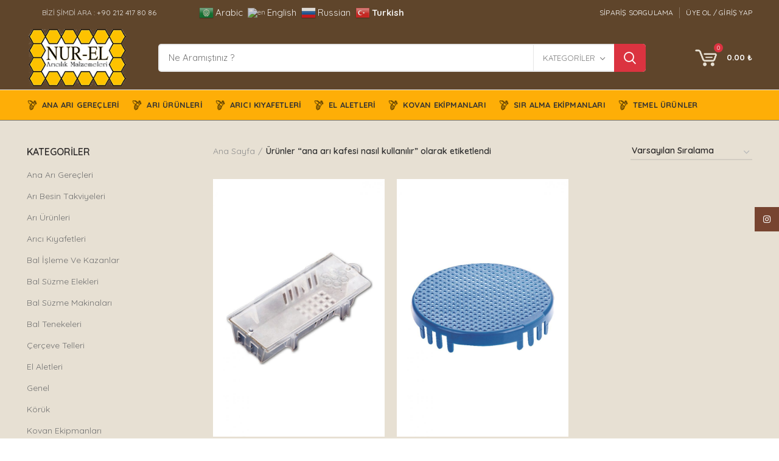

--- FILE ---
content_type: text/html; charset=UTF-8
request_url: https://nurelaricilikmalzemeleri.com/urun-etiketi/ana-ari-kafesi-nasil-kullanilir/
body_size: 34217
content:
<!DOCTYPE html>
<html lang="tr">
<head>
	<meta charset="UTF-8">
	<meta name="viewport" content="width=device-width, initial-scale=1.0, maximum-scale=1.0, user-scalable=no">
	<link rel="profile" href="http://gmpg.org/xfn/11">
	<link rel="pingback" href="https://nurelaricilikmalzemeleri.com/xmlrpc.php">

	<title>ana arı kafesi nasıl kullanılır &#8211; Nurel Arıcılık Malzemeleri &#8211; Arıcılık Malzemeleri Fiyatları ve Online Arıcılık Malzemesi Satışı</title>
<meta name='robots' content='max-image-preview:large' />
<link rel='dns-prefetch' href='//fonts.googleapis.com' />
<link rel="alternate" type="application/rss+xml" title="Nurel Arıcılık Malzemeleri - Arıcılık Malzemeleri Fiyatları ve Online Arıcılık Malzemesi Satışı &raquo; akışı" href="https://nurelaricilikmalzemeleri.com/feed/" />
<link rel="alternate" type="application/rss+xml" title="Nurel Arıcılık Malzemeleri - Arıcılık Malzemeleri Fiyatları ve Online Arıcılık Malzemesi Satışı &raquo; yorum akışı" href="https://nurelaricilikmalzemeleri.com/comments/feed/" />
<link rel="alternate" type="application/rss+xml" title="Nurel Arıcılık Malzemeleri - Arıcılık Malzemeleri Fiyatları ve Online Arıcılık Malzemesi Satışı &raquo; ana arı kafesi nasıl kullanılır Etiket akışı" href="https://nurelaricilikmalzemeleri.com/urun-etiketi/ana-ari-kafesi-nasil-kullanilir/feed/" />
<style id='wp-img-auto-sizes-contain-inline-css' type='text/css'>
img:is([sizes=auto i],[sizes^="auto," i]){contain-intrinsic-size:3000px 1500px}
/*# sourceURL=wp-img-auto-sizes-contain-inline-css */
</style>
<link rel='stylesheet' id='cleverwa-public-css' href='https://nurelaricilikmalzemeleri.com/wp-content/plugins/clever-whatsapp/assets/css/public.css?ver=1.0.0' type='text/css' media='all' />
<link rel='stylesheet' id='cleverwa-generated-css' href='https://nurelaricilikmalzemeleri.com/wp-content/plugins/clever-whatsapp/assets/css/auto-generated-cleverwa.css?ver=1652184935' type='text/css' media='all' />
<link rel='stylesheet' id='dashicons-css' href='https://nurelaricilikmalzemeleri.com/wp-includes/css/dashicons.min.css?ver=6.9' type='text/css' media='all' />
<link rel='stylesheet' id='menu-icons-extra-css' href='https://nurelaricilikmalzemeleri.com/wp-content/plugins/menu-icons/css/extra.min.css?ver=0.13.20' type='text/css' media='all' />
<link rel='stylesheet' id='wp-block-library-css' href='https://nurelaricilikmalzemeleri.com/wp-includes/css/dist/block-library/style.min.css?ver=6.9' type='text/css' media='all' />
<style id='classic-theme-styles-inline-css' type='text/css'>
/*! This file is auto-generated */
.wp-block-button__link{color:#fff;background-color:#32373c;border-radius:9999px;box-shadow:none;text-decoration:none;padding:calc(.667em + 2px) calc(1.333em + 2px);font-size:1.125em}.wp-block-file__button{background:#32373c;color:#fff;text-decoration:none}
/*# sourceURL=/wp-includes/css/classic-themes.min.css */
</style>
<style id='safe-svg-svg-icon-style-inline-css' type='text/css'>
.safe-svg-cover{text-align:center}.safe-svg-cover .safe-svg-inside{display:inline-block;max-width:100%}.safe-svg-cover svg{fill:currentColor;height:100%;max-height:100%;max-width:100%;width:100%}

/*# sourceURL=https://nurelaricilikmalzemeleri.com/wp-content/plugins/safe-svg/dist/safe-svg-block-frontend.css */
</style>
<style id='global-styles-inline-css' type='text/css'>
:root{--wp--preset--aspect-ratio--square: 1;--wp--preset--aspect-ratio--4-3: 4/3;--wp--preset--aspect-ratio--3-4: 3/4;--wp--preset--aspect-ratio--3-2: 3/2;--wp--preset--aspect-ratio--2-3: 2/3;--wp--preset--aspect-ratio--16-9: 16/9;--wp--preset--aspect-ratio--9-16: 9/16;--wp--preset--color--black: #000000;--wp--preset--color--cyan-bluish-gray: #abb8c3;--wp--preset--color--white: #ffffff;--wp--preset--color--pale-pink: #f78da7;--wp--preset--color--vivid-red: #cf2e2e;--wp--preset--color--luminous-vivid-orange: #ff6900;--wp--preset--color--luminous-vivid-amber: #fcb900;--wp--preset--color--light-green-cyan: #7bdcb5;--wp--preset--color--vivid-green-cyan: #00d084;--wp--preset--color--pale-cyan-blue: #8ed1fc;--wp--preset--color--vivid-cyan-blue: #0693e3;--wp--preset--color--vivid-purple: #9b51e0;--wp--preset--gradient--vivid-cyan-blue-to-vivid-purple: linear-gradient(135deg,rgb(6,147,227) 0%,rgb(155,81,224) 100%);--wp--preset--gradient--light-green-cyan-to-vivid-green-cyan: linear-gradient(135deg,rgb(122,220,180) 0%,rgb(0,208,130) 100%);--wp--preset--gradient--luminous-vivid-amber-to-luminous-vivid-orange: linear-gradient(135deg,rgb(252,185,0) 0%,rgb(255,105,0) 100%);--wp--preset--gradient--luminous-vivid-orange-to-vivid-red: linear-gradient(135deg,rgb(255,105,0) 0%,rgb(207,46,46) 100%);--wp--preset--gradient--very-light-gray-to-cyan-bluish-gray: linear-gradient(135deg,rgb(238,238,238) 0%,rgb(169,184,195) 100%);--wp--preset--gradient--cool-to-warm-spectrum: linear-gradient(135deg,rgb(74,234,220) 0%,rgb(151,120,209) 20%,rgb(207,42,186) 40%,rgb(238,44,130) 60%,rgb(251,105,98) 80%,rgb(254,248,76) 100%);--wp--preset--gradient--blush-light-purple: linear-gradient(135deg,rgb(255,206,236) 0%,rgb(152,150,240) 100%);--wp--preset--gradient--blush-bordeaux: linear-gradient(135deg,rgb(254,205,165) 0%,rgb(254,45,45) 50%,rgb(107,0,62) 100%);--wp--preset--gradient--luminous-dusk: linear-gradient(135deg,rgb(255,203,112) 0%,rgb(199,81,192) 50%,rgb(65,88,208) 100%);--wp--preset--gradient--pale-ocean: linear-gradient(135deg,rgb(255,245,203) 0%,rgb(182,227,212) 50%,rgb(51,167,181) 100%);--wp--preset--gradient--electric-grass: linear-gradient(135deg,rgb(202,248,128) 0%,rgb(113,206,126) 100%);--wp--preset--gradient--midnight: linear-gradient(135deg,rgb(2,3,129) 0%,rgb(40,116,252) 100%);--wp--preset--font-size--small: 13px;--wp--preset--font-size--medium: 20px;--wp--preset--font-size--large: 36px;--wp--preset--font-size--x-large: 42px;--wp--preset--spacing--20: 0.44rem;--wp--preset--spacing--30: 0.67rem;--wp--preset--spacing--40: 1rem;--wp--preset--spacing--50: 1.5rem;--wp--preset--spacing--60: 2.25rem;--wp--preset--spacing--70: 3.38rem;--wp--preset--spacing--80: 5.06rem;--wp--preset--shadow--natural: 6px 6px 9px rgba(0, 0, 0, 0.2);--wp--preset--shadow--deep: 12px 12px 50px rgba(0, 0, 0, 0.4);--wp--preset--shadow--sharp: 6px 6px 0px rgba(0, 0, 0, 0.2);--wp--preset--shadow--outlined: 6px 6px 0px -3px rgb(255, 255, 255), 6px 6px rgb(0, 0, 0);--wp--preset--shadow--crisp: 6px 6px 0px rgb(0, 0, 0);}:where(.is-layout-flex){gap: 0.5em;}:where(.is-layout-grid){gap: 0.5em;}body .is-layout-flex{display: flex;}.is-layout-flex{flex-wrap: wrap;align-items: center;}.is-layout-flex > :is(*, div){margin: 0;}body .is-layout-grid{display: grid;}.is-layout-grid > :is(*, div){margin: 0;}:where(.wp-block-columns.is-layout-flex){gap: 2em;}:where(.wp-block-columns.is-layout-grid){gap: 2em;}:where(.wp-block-post-template.is-layout-flex){gap: 1.25em;}:where(.wp-block-post-template.is-layout-grid){gap: 1.25em;}.has-black-color{color: var(--wp--preset--color--black) !important;}.has-cyan-bluish-gray-color{color: var(--wp--preset--color--cyan-bluish-gray) !important;}.has-white-color{color: var(--wp--preset--color--white) !important;}.has-pale-pink-color{color: var(--wp--preset--color--pale-pink) !important;}.has-vivid-red-color{color: var(--wp--preset--color--vivid-red) !important;}.has-luminous-vivid-orange-color{color: var(--wp--preset--color--luminous-vivid-orange) !important;}.has-luminous-vivid-amber-color{color: var(--wp--preset--color--luminous-vivid-amber) !important;}.has-light-green-cyan-color{color: var(--wp--preset--color--light-green-cyan) !important;}.has-vivid-green-cyan-color{color: var(--wp--preset--color--vivid-green-cyan) !important;}.has-pale-cyan-blue-color{color: var(--wp--preset--color--pale-cyan-blue) !important;}.has-vivid-cyan-blue-color{color: var(--wp--preset--color--vivid-cyan-blue) !important;}.has-vivid-purple-color{color: var(--wp--preset--color--vivid-purple) !important;}.has-black-background-color{background-color: var(--wp--preset--color--black) !important;}.has-cyan-bluish-gray-background-color{background-color: var(--wp--preset--color--cyan-bluish-gray) !important;}.has-white-background-color{background-color: var(--wp--preset--color--white) !important;}.has-pale-pink-background-color{background-color: var(--wp--preset--color--pale-pink) !important;}.has-vivid-red-background-color{background-color: var(--wp--preset--color--vivid-red) !important;}.has-luminous-vivid-orange-background-color{background-color: var(--wp--preset--color--luminous-vivid-orange) !important;}.has-luminous-vivid-amber-background-color{background-color: var(--wp--preset--color--luminous-vivid-amber) !important;}.has-light-green-cyan-background-color{background-color: var(--wp--preset--color--light-green-cyan) !important;}.has-vivid-green-cyan-background-color{background-color: var(--wp--preset--color--vivid-green-cyan) !important;}.has-pale-cyan-blue-background-color{background-color: var(--wp--preset--color--pale-cyan-blue) !important;}.has-vivid-cyan-blue-background-color{background-color: var(--wp--preset--color--vivid-cyan-blue) !important;}.has-vivid-purple-background-color{background-color: var(--wp--preset--color--vivid-purple) !important;}.has-black-border-color{border-color: var(--wp--preset--color--black) !important;}.has-cyan-bluish-gray-border-color{border-color: var(--wp--preset--color--cyan-bluish-gray) !important;}.has-white-border-color{border-color: var(--wp--preset--color--white) !important;}.has-pale-pink-border-color{border-color: var(--wp--preset--color--pale-pink) !important;}.has-vivid-red-border-color{border-color: var(--wp--preset--color--vivid-red) !important;}.has-luminous-vivid-orange-border-color{border-color: var(--wp--preset--color--luminous-vivid-orange) !important;}.has-luminous-vivid-amber-border-color{border-color: var(--wp--preset--color--luminous-vivid-amber) !important;}.has-light-green-cyan-border-color{border-color: var(--wp--preset--color--light-green-cyan) !important;}.has-vivid-green-cyan-border-color{border-color: var(--wp--preset--color--vivid-green-cyan) !important;}.has-pale-cyan-blue-border-color{border-color: var(--wp--preset--color--pale-cyan-blue) !important;}.has-vivid-cyan-blue-border-color{border-color: var(--wp--preset--color--vivid-cyan-blue) !important;}.has-vivid-purple-border-color{border-color: var(--wp--preset--color--vivid-purple) !important;}.has-vivid-cyan-blue-to-vivid-purple-gradient-background{background: var(--wp--preset--gradient--vivid-cyan-blue-to-vivid-purple) !important;}.has-light-green-cyan-to-vivid-green-cyan-gradient-background{background: var(--wp--preset--gradient--light-green-cyan-to-vivid-green-cyan) !important;}.has-luminous-vivid-amber-to-luminous-vivid-orange-gradient-background{background: var(--wp--preset--gradient--luminous-vivid-amber-to-luminous-vivid-orange) !important;}.has-luminous-vivid-orange-to-vivid-red-gradient-background{background: var(--wp--preset--gradient--luminous-vivid-orange-to-vivid-red) !important;}.has-very-light-gray-to-cyan-bluish-gray-gradient-background{background: var(--wp--preset--gradient--very-light-gray-to-cyan-bluish-gray) !important;}.has-cool-to-warm-spectrum-gradient-background{background: var(--wp--preset--gradient--cool-to-warm-spectrum) !important;}.has-blush-light-purple-gradient-background{background: var(--wp--preset--gradient--blush-light-purple) !important;}.has-blush-bordeaux-gradient-background{background: var(--wp--preset--gradient--blush-bordeaux) !important;}.has-luminous-dusk-gradient-background{background: var(--wp--preset--gradient--luminous-dusk) !important;}.has-pale-ocean-gradient-background{background: var(--wp--preset--gradient--pale-ocean) !important;}.has-electric-grass-gradient-background{background: var(--wp--preset--gradient--electric-grass) !important;}.has-midnight-gradient-background{background: var(--wp--preset--gradient--midnight) !important;}.has-small-font-size{font-size: var(--wp--preset--font-size--small) !important;}.has-medium-font-size{font-size: var(--wp--preset--font-size--medium) !important;}.has-large-font-size{font-size: var(--wp--preset--font-size--large) !important;}.has-x-large-font-size{font-size: var(--wp--preset--font-size--x-large) !important;}
:where(.wp-block-post-template.is-layout-flex){gap: 1.25em;}:where(.wp-block-post-template.is-layout-grid){gap: 1.25em;}
:where(.wp-block-term-template.is-layout-flex){gap: 1.25em;}:where(.wp-block-term-template.is-layout-grid){gap: 1.25em;}
:where(.wp-block-columns.is-layout-flex){gap: 2em;}:where(.wp-block-columns.is-layout-grid){gap: 2em;}
:root :where(.wp-block-pullquote){font-size: 1.5em;line-height: 1.6;}
/*# sourceURL=global-styles-inline-css */
</style>
<link rel='stylesheet' id='admin-bar-css' href='https://nurelaricilikmalzemeleri.com/wp-includes/css/admin-bar.min.css?ver=6.9' type='text/css' media='all' />
<style id='admin-bar-inline-css' type='text/css'>

    /* Hide CanvasJS credits for P404 charts specifically */
    #p404RedirectChart .canvasjs-chart-credit {
        display: none !important;
    }
    
    #p404RedirectChart canvas {
        border-radius: 6px;
    }

    .p404-redirect-adminbar-weekly-title {
        font-weight: bold;
        font-size: 14px;
        color: #fff;
        margin-bottom: 6px;
    }

    #wpadminbar #wp-admin-bar-p404_free_top_button .ab-icon:before {
        content: "\f103";
        color: #dc3545;
        top: 3px;
    }
    
    #wp-admin-bar-p404_free_top_button .ab-item {
        min-width: 80px !important;
        padding: 0px !important;
    }
    
    /* Ensure proper positioning and z-index for P404 dropdown */
    .p404-redirect-adminbar-dropdown-wrap { 
        min-width: 0; 
        padding: 0;
        position: static !important;
    }
    
    #wpadminbar #wp-admin-bar-p404_free_top_button_dropdown {
        position: static !important;
    }
    
    #wpadminbar #wp-admin-bar-p404_free_top_button_dropdown .ab-item {
        padding: 0 !important;
        margin: 0 !important;
    }
    
    .p404-redirect-dropdown-container {
        min-width: 340px;
        padding: 18px 18px 12px 18px;
        background: #23282d !important;
        color: #fff;
        border-radius: 12px;
        box-shadow: 0 8px 32px rgba(0,0,0,0.25);
        margin-top: 10px;
        position: relative !important;
        z-index: 999999 !important;
        display: block !important;
        border: 1px solid #444;
    }
    
    /* Ensure P404 dropdown appears on hover */
    #wpadminbar #wp-admin-bar-p404_free_top_button .p404-redirect-dropdown-container { 
        display: none !important;
    }
    
    #wpadminbar #wp-admin-bar-p404_free_top_button:hover .p404-redirect-dropdown-container { 
        display: block !important;
    }
    
    #wpadminbar #wp-admin-bar-p404_free_top_button:hover #wp-admin-bar-p404_free_top_button_dropdown .p404-redirect-dropdown-container {
        display: block !important;
    }
    
    .p404-redirect-card {
        background: #2c3338;
        border-radius: 8px;
        padding: 18px 18px 12px 18px;
        box-shadow: 0 2px 8px rgba(0,0,0,0.07);
        display: flex;
        flex-direction: column;
        align-items: flex-start;
        border: 1px solid #444;
    }
    
    .p404-redirect-btn {
        display: inline-block;
        background: #dc3545;
        color: #fff !important;
        font-weight: bold;
        padding: 5px 22px;
        border-radius: 8px;
        text-decoration: none;
        font-size: 17px;
        transition: background 0.2s, box-shadow 0.2s;
        margin-top: 8px;
        box-shadow: 0 2px 8px rgba(220,53,69,0.15);
        text-align: center;
        line-height: 1.6;
    }
    
    .p404-redirect-btn:hover {
        background: #c82333;
        color: #fff !important;
        box-shadow: 0 4px 16px rgba(220,53,69,0.25);
    }
    
    /* Prevent conflicts with other admin bar dropdowns */
    #wpadminbar .ab-top-menu > li:hover > .ab-item,
    #wpadminbar .ab-top-menu > li.hover > .ab-item {
        z-index: auto;
    }
    
    #wpadminbar #wp-admin-bar-p404_free_top_button:hover > .ab-item {
        z-index: 999998 !important;
    }
    
/*# sourceURL=admin-bar-inline-css */
</style>
<link rel='stylesheet' id='groovy-menu-style-css' href='https://nurelaricilikmalzemeleri.com/wp-content/plugins/groovy-menu/assets/style/frontend.css?ver=2.6.1.1' type='text/css' media='all' />
<link rel='stylesheet' id='groovy-menu-style-fonts-groovy-28328-css' href='https://nurelaricilikmalzemeleri.com/wp-content/uploads/groovy/fonts/groovy-28328.css?ver=2.6.1.1' type='text/css' media='all' />
<link rel='stylesheet' id='groovy-menu-style-fonts-groovy-69018-css' href='https://nurelaricilikmalzemeleri.com/wp-content/uploads/groovy/fonts/groovy-69018.css?ver=2.6.1.1' type='text/css' media='all' />
<link rel='stylesheet' id='groovy-menu-style-fonts-groovy-socicon-css' href='https://nurelaricilikmalzemeleri.com/wp-content/uploads/groovy/fonts/groovy-socicon.css?ver=2.6.1.1' type='text/css' media='all' />
<link rel='stylesheet' id='groovy-menu-font-awesome-css' href='https://nurelaricilikmalzemeleri.com/wp-content/plugins/groovy-menu/assets/style/fontawesome.css?ver=2.6.1.1' type='text/css' media='all' crossorigin='anonymous' />
<link rel='preload' as='font' crossorigin='anonymous' id='groovy-menu-font-awesome-file-css' href='https://nurelaricilikmalzemeleri.com/wp-content/plugins/groovy-menu/assets/fonts/fontawesome-webfont.woff2?v=4.7.0' type='font/woff2' media='all' />
<link rel='stylesheet' id='groovy-menu-font-internal-css' href='https://nurelaricilikmalzemeleri.com/wp-content/plugins/groovy-menu/assets/style/font-internal.css?ver=2.6.1.1' type='text/css' media='all' crossorigin='anonymous' />
<link rel='preload' as='font' crossorigin='anonymous' id='groovy-menu-font-internal-file-css' href='https://nurelaricilikmalzemeleri.com/wp-content/plugins/groovy-menu/assets/fonts/crane-font.woff?hhxb42' type='font/woff' media='all' />
<link rel='stylesheet' id='rs-plugin-settings-css' href='https://nurelaricilikmalzemeleri.com/wp-content/plugins/revslider/public/assets/css/rs6.css?ver=6.3.3' type='text/css' media='all' />
<style id='rs-plugin-settings-inline-css' type='text/css'>
#rs-demo-id {}
/*# sourceURL=rs-plugin-settings-inline-css */
</style>
<style id='woocommerce-inline-inline-css' type='text/css'>
.woocommerce form .form-row .required { visibility: visible; }
/*# sourceURL=woocommerce-inline-inline-css */
</style>
<link rel='stylesheet' id='groovy-menu-preset-style-10946-css' href='https://nurelaricilikmalzemeleri.com/wp-content/uploads/groovy/preset_10946.css?ver=1851b5c2acdfd0b29e02580d6ec170e5' type='text/css' media='all' />
<link rel='stylesheet' id='bootstrap-css' href='https://nurelaricilikmalzemeleri.com/wp-content/themes/woodmart/css/bootstrap.min.css?ver=5.3.4' type='text/css' media='all' />
<link rel='stylesheet' id='woodmart-style-css' href='https://nurelaricilikmalzemeleri.com/wp-content/themes/woodmart/css/style-elementor.min.css?ver=5.3.4' type='text/css' media='all' />
<link rel='stylesheet' id='elementor-icons-css' href='https://nurelaricilikmalzemeleri.com/wp-content/plugins/elementor/assets/lib/eicons/css/elementor-icons.min.css?ver=5.45.0' type='text/css' media='all' />
<link rel='stylesheet' id='elementor-frontend-css' href='https://nurelaricilikmalzemeleri.com/wp-content/plugins/elementor/assets/css/frontend.min.css?ver=3.34.0' type='text/css' media='all' />
<link rel='stylesheet' id='elementor-post-9144-css' href='https://nurelaricilikmalzemeleri.com/wp-content/uploads/elementor/css/post-9144.css?ver=1767708715' type='text/css' media='all' />
<link rel='stylesheet' id='elementor-pro-css' href='https://nurelaricilikmalzemeleri.com/wp-content/plugins/elementor-pro/assets/css/frontend.min.css?ver=3.9.2' type='text/css' media='all' />
<link rel='stylesheet' id='xts-style-header_912234-css' href='https://nurelaricilikmalzemeleri.com/wp-content/uploads/2023/01/xts-header_912234-1674563821.css?ver=5.3.4' type='text/css' media='all' />
<link rel='stylesheet' id='xts-style-theme_settings_default-css' href='https://nurelaricilikmalzemeleri.com/wp-content/uploads/2022/03/xts-theme_settings_default-1647928875.css?ver=5.3.4' type='text/css' media='all' />
<link rel='stylesheet' id='xts-google-fonts-css' href='//fonts.googleapis.com/css?family=Quicksand%3A300%2C400%2C500%2C600%2C700&#038;ver=5.3.4' type='text/css' media='all' />
<link rel='stylesheet' id='elementor-gf-local-roboto-css' href='https://nurelaricilikmalzemeleri.com/wp-content/uploads/elementor/google-fonts/css/roboto.css?ver=1744697589' type='text/css' media='all' />
<link rel='stylesheet' id='elementor-gf-local-robotoslab-css' href='https://nurelaricilikmalzemeleri.com/wp-content/uploads/elementor/google-fonts/css/robotoslab.css?ver=1744697594' type='text/css' media='all' />
<script type="text/template" id="tmpl-variation-template">
	<div class="woocommerce-variation-description">{{{ data.variation.variation_description }}}</div>
	<div class="woocommerce-variation-price">{{{ data.variation.price_html }}}</div>
	<div class="woocommerce-variation-availability">{{{ data.variation.availability_html }}}</div>
</script>
<script type="text/template" id="tmpl-unavailable-variation-template">
	<p role="alert">Maalesef, bu ürün mevcut değil. Lütfen farklı bir kombinasyon seçin.</p>
</script>
<script type="text/javascript" src="https://nurelaricilikmalzemeleri.com/wp-includes/js/jquery/jquery.min.js?ver=3.7.1" id="jquery-core-js"></script>
<script type="text/javascript" src="https://nurelaricilikmalzemeleri.com/wp-includes/js/jquery/jquery-migrate.min.js?ver=3.4.1" id="jquery-migrate-js"></script>
<script type="text/javascript" src="https://nurelaricilikmalzemeleri.com/wp-content/plugins/revslider/public/assets/js/rbtools.min.js?ver=6.3.3" id="tp-tools-js"></script>
<script type="text/javascript" src="https://nurelaricilikmalzemeleri.com/wp-content/plugins/revslider/public/assets/js/rs6.min.js?ver=6.3.3" id="revmin-js"></script>
<script type="text/javascript" src="https://nurelaricilikmalzemeleri.com/wp-content/plugins/woocommerce/assets/js/jquery-blockui/jquery.blockUI.min.js?ver=2.7.0-wc.10.4.3" id="wc-jquery-blockui-js" defer="defer" data-wp-strategy="defer"></script>
<script type="text/javascript" id="wc-add-to-cart-js-extra">
/* <![CDATA[ */
var wc_add_to_cart_params = {"ajax_url":"/wp-admin/admin-ajax.php","wc_ajax_url":"/?wc-ajax=%%endpoint%%&elementor_page_id=135","i18n_view_cart":"Sepetim","cart_url":"https://nurelaricilikmalzemeleri.com","is_cart":"","cart_redirect_after_add":"no"};
//# sourceURL=wc-add-to-cart-js-extra
/* ]]> */
</script>
<script type="text/javascript" src="https://nurelaricilikmalzemeleri.com/wp-content/plugins/woocommerce/assets/js/frontend/add-to-cart.min.js?ver=10.4.3" id="wc-add-to-cart-js" defer="defer" data-wp-strategy="defer"></script>
<script type="text/javascript" src="https://nurelaricilikmalzemeleri.com/wp-content/plugins/woocommerce/assets/js/js-cookie/js.cookie.min.js?ver=2.1.4-wc.10.4.3" id="wc-js-cookie-js" data-wp-strategy="defer"></script>
<script type="text/javascript" id="woocommerce-js-extra">
/* <![CDATA[ */
var woocommerce_params = {"ajax_url":"/wp-admin/admin-ajax.php","wc_ajax_url":"/?wc-ajax=%%endpoint%%&elementor_page_id=135","i18n_password_show":"\u015eifreyi g\u00f6ster","i18n_password_hide":"\u015eifreyi gizle"};
//# sourceURL=woocommerce-js-extra
/* ]]> */
</script>
<script type="text/javascript" src="https://nurelaricilikmalzemeleri.com/wp-content/plugins/woocommerce/assets/js/frontend/woocommerce.min.js?ver=10.4.3" id="woocommerce-js" defer="defer" data-wp-strategy="defer"></script>
<script type="text/javascript" src="https://nurelaricilikmalzemeleri.com/wp-content/themes/woodmart/js/device.min.js?ver=5.3.4" id="woodmart-device-js"></script>
<script type="text/javascript" src="https://nurelaricilikmalzemeleri.com/wp-includes/js/underscore.min.js?ver=1.13.7" id="underscore-js"></script>
<script type="text/javascript" id="wp-util-js-extra">
/* <![CDATA[ */
var _wpUtilSettings = {"ajax":{"url":"/wp-admin/admin-ajax.php"}};
//# sourceURL=wp-util-js-extra
/* ]]> */
</script>
<script type="text/javascript" src="https://nurelaricilikmalzemeleri.com/wp-includes/js/wp-util.min.js?ver=6.9" id="wp-util-js"></script>
<script type="text/javascript" id="wc-add-to-cart-variation-js-extra">
/* <![CDATA[ */
var wc_add_to_cart_variation_params = {"wc_ajax_url":"/?wc-ajax=%%endpoint%%&elementor_page_id=135","i18n_no_matching_variations_text":"Maalesef, se\u00e7iminizle e\u015fle\u015fen \u00fcr\u00fcn bulunmuyor. L\u00fctfen farkl\u0131 bir kombinasyon se\u00e7in.","i18n_make_a_selection_text":"L\u00fctfen sepetinize bu \u00fcr\u00fcn\u00fc eklemeden \u00f6nce baz\u0131 \u00fcr\u00fcn se\u00e7eneklerini belirleyin.","i18n_unavailable_text":"Maalesef, bu \u00fcr\u00fcn mevcut de\u011fil. L\u00fctfen farkl\u0131 bir kombinasyon se\u00e7in.","i18n_reset_alert_text":"Se\u00e7iminiz s\u0131f\u0131rland\u0131. L\u00fctfen sepetinize bu \u00fcr\u00fcn\u00fc eklemeden \u00f6nce baz\u0131 \u00fcr\u00fcn se\u00e7eneklerini belirleyin."};
//# sourceURL=wc-add-to-cart-variation-js-extra
/* ]]> */
</script>
<script type="text/javascript" src="https://nurelaricilikmalzemeleri.com/wp-content/plugins/woocommerce/assets/js/frontend/add-to-cart-variation.min.js?ver=10.4.3" id="wc-add-to-cart-variation-js" defer="defer" data-wp-strategy="defer"></script>
<link rel="https://api.w.org/" href="https://nurelaricilikmalzemeleri.com/wp-json/" /><link rel="alternate" title="JSON" type="application/json" href="https://nurelaricilikmalzemeleri.com/wp-json/wp/v2/product_tag/135" /><link rel="EditURI" type="application/rsd+xml" title="RSD" href="https://nurelaricilikmalzemeleri.com/xmlrpc.php?rsd" />
<meta name="generator" content="WordPress 6.9" />
<meta name="generator" content="WooCommerce 10.4.3" />
<meta name="theme-color" content="">	<noscript><style>.woocommerce-product-gallery{ opacity: 1 !important; }</style></noscript>
	<meta name="generator" content="Elementor 3.34.0; features: additional_custom_breakpoints; settings: css_print_method-external, google_font-enabled, font_display-auto">
			<style>
				.e-con.e-parent:nth-of-type(n+4):not(.e-lazyloaded):not(.e-no-lazyload),
				.e-con.e-parent:nth-of-type(n+4):not(.e-lazyloaded):not(.e-no-lazyload) * {
					background-image: none !important;
				}
				@media screen and (max-height: 1024px) {
					.e-con.e-parent:nth-of-type(n+3):not(.e-lazyloaded):not(.e-no-lazyload),
					.e-con.e-parent:nth-of-type(n+3):not(.e-lazyloaded):not(.e-no-lazyload) * {
						background-image: none !important;
					}
				}
				@media screen and (max-height: 640px) {
					.e-con.e-parent:nth-of-type(n+2):not(.e-lazyloaded):not(.e-no-lazyload),
					.e-con.e-parent:nth-of-type(n+2):not(.e-lazyloaded):not(.e-no-lazyload) * {
						background-image: none !important;
					}
				}
			</style>
			<meta name="generator" content="Powered by Slider Revolution 6.3.3 - responsive, Mobile-Friendly Slider Plugin for WordPress with comfortable drag and drop interface." />
<link rel="icon" href="https://nurelaricilikmalzemeleri.com/wp-content/uploads/2020/12/cropped-aricicon-32x32.png" sizes="32x32" />
<link rel="icon" href="https://nurelaricilikmalzemeleri.com/wp-content/uploads/2020/12/cropped-aricicon-192x192.png" sizes="192x192" />
<link rel="apple-touch-icon" href="https://nurelaricilikmalzemeleri.com/wp-content/uploads/2020/12/cropped-aricicon-180x180.png" />
<meta name="msapplication-TileImage" content="https://nurelaricilikmalzemeleri.com/wp-content/uploads/2020/12/cropped-aricicon-270x270.png" />
<script type="text/javascript">function setREVStartSize(e){
			//window.requestAnimationFrame(function() {				 
				window.RSIW = window.RSIW===undefined ? window.innerWidth : window.RSIW;	
				window.RSIH = window.RSIH===undefined ? window.innerHeight : window.RSIH;	
				try {								
					var pw = document.getElementById(e.c).parentNode.offsetWidth,
						newh;
					pw = pw===0 || isNaN(pw) ? window.RSIW : pw;
					e.tabw = e.tabw===undefined ? 0 : parseInt(e.tabw);
					e.thumbw = e.thumbw===undefined ? 0 : parseInt(e.thumbw);
					e.tabh = e.tabh===undefined ? 0 : parseInt(e.tabh);
					e.thumbh = e.thumbh===undefined ? 0 : parseInt(e.thumbh);
					e.tabhide = e.tabhide===undefined ? 0 : parseInt(e.tabhide);
					e.thumbhide = e.thumbhide===undefined ? 0 : parseInt(e.thumbhide);
					e.mh = e.mh===undefined || e.mh=="" || e.mh==="auto" ? 0 : parseInt(e.mh,0);		
					if(e.layout==="fullscreen" || e.l==="fullscreen") 						
						newh = Math.max(e.mh,window.RSIH);					
					else{					
						e.gw = Array.isArray(e.gw) ? e.gw : [e.gw];
						for (var i in e.rl) if (e.gw[i]===undefined || e.gw[i]===0) e.gw[i] = e.gw[i-1];					
						e.gh = e.el===undefined || e.el==="" || (Array.isArray(e.el) && e.el.length==0)? e.gh : e.el;
						e.gh = Array.isArray(e.gh) ? e.gh : [e.gh];
						for (var i in e.rl) if (e.gh[i]===undefined || e.gh[i]===0) e.gh[i] = e.gh[i-1];
											
						var nl = new Array(e.rl.length),
							ix = 0,						
							sl;					
						e.tabw = e.tabhide>=pw ? 0 : e.tabw;
						e.thumbw = e.thumbhide>=pw ? 0 : e.thumbw;
						e.tabh = e.tabhide>=pw ? 0 : e.tabh;
						e.thumbh = e.thumbhide>=pw ? 0 : e.thumbh;					
						for (var i in e.rl) nl[i] = e.rl[i]<window.RSIW ? 0 : e.rl[i];
						sl = nl[0];									
						for (var i in nl) if (sl>nl[i] && nl[i]>0) { sl = nl[i]; ix=i;}															
						var m = pw>(e.gw[ix]+e.tabw+e.thumbw) ? 1 : (pw-(e.tabw+e.thumbw)) / (e.gw[ix]);					
						newh =  (e.gh[ix] * m) + (e.tabh + e.thumbh);
					}				
					if(window.rs_init_css===undefined) window.rs_init_css = document.head.appendChild(document.createElement("style"));					
					document.getElementById(e.c).height = newh+"px";
					window.rs_init_css.innerHTML += "#"+e.c+"_wrapper { height: "+newh+"px }";				
				} catch(e){
					console.log("Failure at Presize of Slider:" + e)
				}					   
			//});
		  };</script>
		<style type="text/css" id="wp-custom-css">
			.woodmart-shopping-cart .woodmart-cart-subtotal .amount {
    color: #FFF;
}
small {
    font-size: 80%;
    COLOR: #FFF;
}		</style>
		<style>		
		
		</style></head>

<body class="archive tax-product_tag term-ana-ari-kafesi-nasil-kullanilir term-135 wp-theme-woodmart theme-woodmart groovy_menu_2-6-1-1 woocommerce woocommerce-page woocommerce-no-js wrapper-full-width form-style-semi-rounded form-border-width-2 categories-accordion-on woodmart-archive-shop woodmart-ajax-shop-on offcanvas-sidebar-mobile offcanvas-sidebar-tablet notifications-sticky btns-default-3d btns-default-dark btns-default-hover-dark btns-shop-3d btns-shop-light btns-shop-hover-light btns-accent-3d btns-accent-light btns-accent-hover-light elementor-default elementor-kit-9144">

	
		
	<div class="website-wrapper">

		
			<!-- HEADER -->
							<header class="whb-header whb-sticky-shadow whb-scroll-slide whb-sticky-real">
					<div class="whb-main-header">
	
<div class="whb-row whb-top-bar whb-not-sticky-row whb-with-bg whb-without-border whb-color-light whb-flex-flex-middle">
	<div class="container">
		<div class="whb-flex-row whb-top-bar-inner">
			<div class="whb-column whb-col-left whb-visible-lg">
	
<div class="whb-text-element reset-mb-10 "><div class="porto-sicon-box text-left mx-4 ml-xl-5 mb-0 d-none d-lg-flex d-sticky-header-none style_1 default-icon">
<div class="porto-sicon-default">
<div id="porto-icon-11292485615fdb0e4825675" class="porto-just-icon-wrapper">
<div class="porto-icon none">BİZİ ŞİMDİ ARA : <a href="tel:02124178086">+90 212 417 80 86</a></div>
</div>
</div>
</div></div>
</div>
<div class="whb-column whb-col-center whb-visible-lg">
	<div class="whb-space-element " style="width:25px;"></div>
<div class="whb-text-element reset-mb-10 "><div class="gtranslate_wrapper" id="gt-wrapper-51063208"></div></div>
</div>
<div class="whb-column whb-col-right whb-visible-lg">
	<div class="whb-navigation whb-secondary-menu site-navigation woodmart-navigation menu-left navigation-style-underline" role="navigation">
	<div class="menu-siparis-bilgileri-container"><ul id="menu-siparis-bilgileri" class="menu"><li id="menu-item-9187" class="menu-item menu-item-type-post_type menu-item-object-page menu-item-9187 item-level-0 menu-item-design-default menu-simple-dropdown item-event-hover"><a href="https://nurelaricilikmalzemeleri.com/siparis-sorgulama/" class="woodmart-nav-link"><span class="nav-link-text">Sipariş Sorgulama</span></a></li>
</ul></div></div><!--END MAIN-NAV-->
<div class="whb-divider-element whb-divider-default "></div><div class="whb-navigation whb-secondary-menu site-navigation woodmart-navigation menu-left navigation-style-underline" role="navigation">
	<div class="menu-uye-kismi-container"><ul id="menu-uye-kismi" class="menu"><li id="menu-item-10794" class="menu-item menu-item-type-post_type menu-item-object-page menu-item-10794 item-level-0 menu-item-design-default menu-simple-dropdown item-event-hover"><a href="https://nurelaricilikmalzemeleri.com/hesabim/" class="woodmart-nav-link"><span class="nav-link-text">Üye Ol / Giriş Yap</span></a></li>
</ul></div></div><!--END MAIN-NAV-->
</div>
<div class="whb-column whb-col-mobile whb-hidden-lg">
	
			<div class="woodmart-social-icons text-center icons-design-default icons-size- color-scheme-light social-share social-form-circle">
									<a rel="nofollow" href="https://www.facebook.com/sharer/sharer.php?u=https://nurelaricilikmalzemeleri.com/urun/ana-ari-kafesi-plastik/" target="_blank" class=" woodmart-social-icon social-facebook">
						<i></i>
						<span class="woodmart-social-icon-name">Facebook</span>
					</a>
				
									<a rel="nofollow" href="https://twitter.com/share?url=https://nurelaricilikmalzemeleri.com/urun/ana-ari-kafesi-plastik/" target="_blank" class=" woodmart-social-icon social-twitter">
						<i></i>
						<span class="woodmart-social-icon-name">Twitter</span>
					</a>
				
				
				
				
									<a rel="nofollow" href="https://pinterest.com/pin/create/button/?url=https://nurelaricilikmalzemeleri.com/urun/ana-ari-kafesi-plastik/&media=https://nurelaricilikmalzemeleri.com/wp-content/uploads/2020/09/NRL-050-ANA-ARI-KAFESI-PLASTIK-QUEEN-CAGE-PLASTIC-1.jpg&description=Ana+Ar%C4%B1+Kafesi+%26%238211%3B+Plastik" target="_blank" class=" woodmart-social-icon social-pinterest">
						<i></i>
						<span class="woodmart-social-icon-name">Pinterest</span>
					</a>
				
				
									<a rel="nofollow" href="https://www.linkedin.com/shareArticle?mini=true&url=https://nurelaricilikmalzemeleri.com/urun/ana-ari-kafesi-plastik/" target="_blank" class=" woodmart-social-icon social-linkedin">
						<i></i>
						<span class="woodmart-social-icon-name">linkedin</span>
					</a>
				
				
				
				
				
				
				
				
				
				
								
								
				
									<a rel="nofollow" href="https://telegram.me/share/url?url=https://nurelaricilikmalzemeleri.com/urun/ana-ari-kafesi-plastik/" target="_blank" class=" woodmart-social-icon social-tg">
						<i></i>
						<span class="woodmart-social-icon-name">Telegram</span>
					</a>
								
				
			</div>

		
<div class="whb-text-element reset-mb-10 "><strong><span style="color: #ffffff;">BİZİ ŞİMDİ ARA : <a href="tel:02124178086">+90 212 417 80 86</a></span></strong></div>
</div>
		</div>
	</div>
</div>

<div class="whb-row whb-general-header whb-not-sticky-row whb-with-bg whb-border-fullwidth whb-color-dark whb-flex-flex-middle">
	<div class="container">
		<div class="whb-flex-row whb-general-header-inner">
			<div class="whb-column whb-col-left whb-visible-lg">
	<div class="site-logo">
	<div class="woodmart-logo-wrap switch-logo-enable">
		<a href="https://nurelaricilikmalzemeleri.com/" class="woodmart-logo woodmart-main-logo" rel="home">
			<img src="https://nurelaricilikmalzemeleri.com/wp-content/uploads/2020/12/logo6-1.png" alt="Nurel Arıcılık Malzemeleri - Arıcılık Malzemeleri Fiyatları ve Online Arıcılık Malzemesi Satışı" style="max-width: 246px;" />		</a>
								<a href="https://nurelaricilikmalzemeleri.com/" class="woodmart-logo woodmart-sticky-logo" rel="home">
				<img src="https://nurelaricilikmalzemeleri.com/wp-content/uploads/2020/12/logo6-1.png" alt="Nurel Arıcılık Malzemeleri - Arıcılık Malzemeleri Fiyatları ve Online Arıcılık Malzemesi Satışı" style="max-width: 245px;" />			</a>
			</div>
</div>
</div>
<div class="whb-column whb-col-center whb-visible-lg">
	<div class="whb-space-element " style="width:15px;"></div><div class="whb-space-element " style="width:15px;"></div>			<div class="woodmart-search-form">
								<form role="search" method="get" class="searchform  has-categories-dropdown search-style-with-bg woodmart-ajax-search" action="https://nurelaricilikmalzemeleri.com/"  data-thumbnail="1" data-price="1" data-post_type="product" data-count="20" data-sku="0" data-symbols_count="3">
					<input type="text" class="s" placeholder="Ne Aramıştınız ?" value="" name="s" />
					<input type="hidden" name="post_type" value="product">
								<div class="search-by-category input-dropdown">
				<div class="input-dropdown-inner woodmart-scroll-content">
					<input type="hidden" name="product_cat" value="0">
					<a href="#" data-val="0">Kategoriler</a>
					<div class="list-wrapper woodmart-scroll">
						<ul class="woodmart-scroll-content">
							<li style="display:none;"><a href="#" data-val="0">Select category</a></li>
								<li class="cat-item cat-item-102"><a class="pf-value" href="https://nurelaricilikmalzemeleri.com/urun-kategori/ana-ari-gerecleri/" data-val="ana-ari-gerecleri" data-title="Ana Arı Gereçleri" >Ana Arı Gereçleri</a>
</li>
	<li class="cat-item cat-item-421"><a class="pf-value" href="https://nurelaricilikmalzemeleri.com/urun-kategori/ari-besin-takviyeleri/" data-val="ari-besin-takviyeleri" data-title="Arı Besin Takviyeleri" >Arı Besin Takviyeleri</a>
</li>
	<li class="cat-item cat-item-503"><a class="pf-value" href="https://nurelaricilikmalzemeleri.com/urun-kategori/ari-urunleri/" data-val="ari-urunleri" data-title="Arı Ürünleri" >Arı Ürünleri</a>
</li>
	<li class="cat-item cat-item-70"><a class="pf-value" href="https://nurelaricilikmalzemeleri.com/urun-kategori/arici-kiyafetleri/" data-val="arici-kiyafetleri" data-title="Arıcı Kıyafetleri" >Arıcı Kıyafetleri</a>
</li>
	<li class="cat-item cat-item-303"><a class="pf-value" href="https://nurelaricilikmalzemeleri.com/urun-kategori/bal-isleme-ve-kazanlar/" data-val="bal-isleme-ve-kazanlar" data-title="Bal İşleme Ve Kazanlar" >Bal İşleme Ve Kazanlar</a>
</li>
	<li class="cat-item cat-item-371"><a class="pf-value" href="https://nurelaricilikmalzemeleri.com/urun-kategori/bal-suzme-elekleri/" data-val="bal-suzme-elekleri" data-title="Bal Süzme Elekleri" >Bal Süzme Elekleri</a>
</li>
	<li class="cat-item cat-item-307"><a class="pf-value" href="https://nurelaricilikmalzemeleri.com/urun-kategori/bal-suzme-makinalari/" data-val="bal-suzme-makinalari" data-title="Bal Süzme Makinaları" >Bal Süzme Makinaları</a>
</li>
	<li class="cat-item cat-item-532"><a class="pf-value" href="https://nurelaricilikmalzemeleri.com/urun-kategori/bal-tenekeleri/" data-val="bal-tenekeleri" data-title="Bal Tenekeleri" >Bal Tenekeleri</a>
</li>
	<li class="cat-item cat-item-477"><a class="pf-value" href="https://nurelaricilikmalzemeleri.com/urun-kategori/cerceve-telleri/" data-val="cerceve-telleri" data-title="Çerçeve Telleri" >Çerçeve Telleri</a>
</li>
	<li class="cat-item cat-item-502"><a class="pf-value" href="https://nurelaricilikmalzemeleri.com/urun-kategori/el-aletleri/" data-val="el-aletleri" data-title="El Aletleri" >El Aletleri</a>
</li>
	<li class="cat-item cat-item-275"><a class="pf-value" href="https://nurelaricilikmalzemeleri.com/urun-kategori/koruk/" data-val="koruk" data-title="Körük" >Körük</a>
</li>
	<li class="cat-item cat-item-520"><a class="pf-value" href="https://nurelaricilikmalzemeleri.com/urun-kategori/kovan-ekipmanlari/" data-val="kovan-ekipmanlari" data-title="Kovan Ekipmanları" >Kovan Ekipmanları</a>
</li>
	<li class="cat-item cat-item-219"><a class="pf-value" href="https://nurelaricilikmalzemeleri.com/urun-kategori/kovan-ve-cerceveler/" data-val="kovan-ve-cerceveler" data-title="Kovan Ve Çerçeveler" >Kovan Ve Çerçeveler</a>
</li>
	<li class="cat-item cat-item-397"><a class="pf-value" href="https://nurelaricilikmalzemeleri.com/urun-kategori/ozel-urunler/" data-val="ozel-urunler" data-title="Özel Ürünler" >Özel Ürünler</a>
</li>
	<li class="cat-item cat-item-252"><a class="pf-value" href="https://nurelaricilikmalzemeleri.com/urun-kategori/plastik-tabanlar/" data-val="plastik-tabanlar" data-title="Plastik Tabanlar" >Plastik Tabanlar</a>
</li>
	<li class="cat-item cat-item-333"><a class="pf-value" href="https://nurelaricilikmalzemeleri.com/urun-kategori/polen-toplama-ve-isleme-ekipmanlari/" data-val="polen-toplama-ve-isleme-ekipmanlari" data-title="Polen Toplama Ve İşleme Ekipmanları" >Polen Toplama Ve İşleme Ekipmanları</a>
</li>
	<li class="cat-item cat-item-478"><a class="pf-value" href="https://nurelaricilikmalzemeleri.com/urun-kategori/sir-alma-ekipmanlari/" data-val="sir-alma-ekipmanlari" data-title="Sır Alma Ekipmanları" >Sır Alma Ekipmanları</a>
</li>
	<li class="cat-item cat-item-501"><a class="pf-value" href="https://nurelaricilikmalzemeleri.com/urun-kategori/temel-urunler/" data-val="temel-urunler" data-title="Temel Ürünler" >Temel Ürünler</a>
</li>
	<li class="cat-item cat-item-460"><a class="pf-value" href="https://nurelaricilikmalzemeleri.com/urun-kategori/varroa/" data-val="varroa" data-title="Varroa" >Varroa</a>
</li>
	<li class="cat-item cat-item-500"><a class="pf-value" href="https://nurelaricilikmalzemeleri.com/urun-kategori/yemlikler/" data-val="yemlikler" data-title="Yemlikler" >Yemlikler</a>
</li>
						</ul>
					</div>
				</div>
			</div>
								<button type="submit" class="searchsubmit">
						Search											</button>
				</form>
													<div class="search-results-wrapper"><div class="woodmart-scroll"><div class="woodmart-search-results woodmart-scroll-content"></div></div><div class="woodmart-search-loader wd-fill"></div></div>
							</div>
		<div class="whb-space-element " style="width:15px;"></div><div class="whb-space-element " style="width:15px;"></div><div class="whb-space-element " style="width:15px;"></div></div>
<div class="whb-column whb-col-right whb-visible-lg">
	<div class="whb-space-element " style="width:15px;"></div>
<div class="woodmart-shopping-cart wd-tools-element woodmart-cart-design-2 wd-tools-custom-icon cart-widget-opener">
	<a href="https://nurelaricilikmalzemeleri.com" title="Alışveriş Sepeti">
		<span class="woodmart-cart-icon wd-tools-icon">
			<img fetchpriority="high" class="woodmart-custom-icon" src="https://nurelaricilikmalzemeleri.com/wp-content/uploads/2022/01/sepet-icon1.png" alt="custom-icon" width="250" height="250">			
										<span class="woodmart-cart-number">0 <span>Ürünler</span></span>
							</span>
		<span class="woodmart-cart-totals wd-tools-text">
			
			<span class="subtotal-divider">/</span>
						<span class="woodmart-cart-subtotal"><span class="woocommerce-Price-amount amount"><bdi>0.00&nbsp;<span class="woocommerce-Price-currencySymbol">&#8378;</span></bdi></span></span>
				</span>
	</a>
	</div>
</div>
<div class="whb-column whb-mobile-left whb-hidden-lg">
	<div class="woodmart-burger-icon wd-tools-element mobile-nav-icon whb-mobile-nav-icon wd-style-text">
	<a href="#">
					<span class="woodmart-burger wd-tools-icon"></span>
				<span class="woodmart-burger-label wd-tools-text">Menu</span>
	</a>
</div><!--END MOBILE-NAV-ICON--></div>
<div class="whb-column whb-mobile-center whb-hidden-lg">
	<div class="site-logo">
	<div class="woodmart-logo-wrap">
		<a href="https://nurelaricilikmalzemeleri.com/" class="woodmart-logo woodmart-main-logo" rel="home">
			<img src="https://nurelaricilikmalzemeleri.com/wp-content/uploads/2020/12/logo6-1.png" alt="Nurel Arıcılık Malzemeleri - Arıcılık Malzemeleri Fiyatları ve Online Arıcılık Malzemesi Satışı" style="max-width: 179px;" />		</a>
			</div>
</div>
</div>
<div class="whb-column whb-mobile-right whb-hidden-lg">
	
<div class="woodmart-shopping-cart wd-tools-element woodmart-cart-design-5 cart-widget-opener">
	<a href="https://nurelaricilikmalzemeleri.com" title="Alışveriş Sepeti">
		<span class="woodmart-cart-icon wd-tools-icon">
						
										<span class="woodmart-cart-number">0 <span>Ürünler</span></span>
							</span>
		<span class="woodmart-cart-totals wd-tools-text">
			
			<span class="subtotal-divider">/</span>
						<span class="woodmart-cart-subtotal"><span class="woocommerce-Price-amount amount"><bdi>0.00&nbsp;<span class="woocommerce-Price-currencySymbol">&#8378;</span></bdi></span></span>
				</span>
	</a>
	</div>
</div>
		</div>
	</div>
</div>

<div class="whb-row whb-header-bottom whb-sticky-row whb-with-bg whb-border-fullwidth whb-color-dark whb-flex-flex-middle">
	<div class="container">
		<div class="whb-flex-row whb-header-bottom-inner">
			<div class="whb-column whb-col-left whb-visible-lg whb-empty-column">
	</div>
<div class="whb-column whb-col-center whb-visible-lg">
	<div class="whb-navigation whb-primary-menu main-nav site-navigation woodmart-navigation menu-left navigation-style-default" role="navigation">
	<div class="menu-yenimenu-container"><ul id="menu-yenimenu" class="menu"><li class="menu-item menu-item-type-taxonomy menu-item-object-product_cat menu-item-10864 item-level-0 menu-item-design-default menu-simple-dropdown item-event-hover"><a href="https://nurelaricilikmalzemeleri.com/urun-kategori/ana-ari-gerecleri/" class="woodmart-nav-link"><img src="http://nurelaricilikmalzemeleri.com/wp-content/uploads/2020/12/aricicon.png" alt="Ana Arı Gereçleri"  class="category-icon" /><span class="nav-link-text">Ana Arı Gereçleri</span></a></li>
<li class="menu-item menu-item-type-taxonomy menu-item-object-product_cat menu-item-10866 item-level-0 menu-item-design-default menu-simple-dropdown item-event-hover"><a href="https://nurelaricilikmalzemeleri.com/urun-kategori/ari-urunleri/" class="woodmart-nav-link"><img src="http://nurelaricilikmalzemeleri.com/wp-content/uploads/2020/12/aricicon.png" alt="Arı Ürünleri"  class="category-icon" /><span class="nav-link-text">Arı Ürünleri</span></a></li>
<li class="menu-item menu-item-type-taxonomy menu-item-object-product_cat menu-item-10867 item-level-0 menu-item-design-default menu-simple-dropdown item-event-hover"><a href="https://nurelaricilikmalzemeleri.com/urun-kategori/arici-kiyafetleri/" class="woodmart-nav-link"><img src="http://nurelaricilikmalzemeleri.com/wp-content/uploads/2020/12/aricicon.png" alt="Arıcı Kıyafetleri"  class="category-icon" /><span class="nav-link-text">Arıcı Kıyafetleri</span></a></li>
<li class="menu-item menu-item-type-taxonomy menu-item-object-product_cat menu-item-10873 item-level-0 menu-item-design-default menu-simple-dropdown item-event-hover"><a href="https://nurelaricilikmalzemeleri.com/urun-kategori/el-aletleri/" class="woodmart-nav-link"><img src="http://nurelaricilikmalzemeleri.com/wp-content/uploads/2020/12/aricicon.png" alt="El Aletleri"  class="category-icon" /><span class="nav-link-text">El Aletleri</span></a></li>
<li class="menu-item menu-item-type-taxonomy menu-item-object-product_cat menu-item-10876 item-level-0 menu-item-design-default menu-simple-dropdown item-event-hover"><a href="https://nurelaricilikmalzemeleri.com/urun-kategori/kovan-ekipmanlari/" class="woodmart-nav-link"><img src="http://nurelaricilikmalzemeleri.com/wp-content/uploads/2020/12/aricicon.png" alt="Kovan Ekipmanları"  class="category-icon" /><span class="nav-link-text">Kovan Ekipmanları</span></a></li>
<li class="menu-item menu-item-type-taxonomy menu-item-object-product_cat menu-item-10881 item-level-0 menu-item-design-default menu-simple-dropdown item-event-hover"><a href="https://nurelaricilikmalzemeleri.com/urun-kategori/sir-alma-ekipmanlari/" class="woodmart-nav-link"><img src="http://nurelaricilikmalzemeleri.com/wp-content/uploads/2020/12/aricicon.png" alt="Sır Alma Ekipmanları"  class="category-icon" /><span class="nav-link-text">Sır Alma Ekipmanları</span></a></li>
<li class="menu-item menu-item-type-taxonomy menu-item-object-product_cat menu-item-10882 item-level-0 menu-item-design-default menu-simple-dropdown item-event-hover"><a href="https://nurelaricilikmalzemeleri.com/urun-kategori/temel-urunler/" class="woodmart-nav-link"><img src="http://nurelaricilikmalzemeleri.com/wp-content/uploads/2020/12/aricicon.png" alt="Temel Ürünler"  class="category-icon" /><span class="nav-link-text">Temel Ürünler</span></a></li>
</ul></div></div><!--END MAIN-NAV-->
</div>
<div class="whb-column whb-col-right whb-visible-lg whb-empty-column">
	</div>
<div class="whb-column whb-col-mobile whb-hidden-lg">
	
<div class="whb-text-element reset-mb-10 "><div class="gtranslate_wrapper" id="gt-wrapper-75646736"></div></div>
</div>
		</div>
	</div>
</div>
</div>
				</header><!--END MAIN HEADER-->
			
								<div class="main-page-wrapper">
		
		
		<!-- MAIN CONTENT AREA -->
				<div class="container">
			<div class="row content-layout-wrapper align-items-start">
		
		
<aside class="sidebar-container col-lg-3 col-md-3 col-12 order-last order-md-first sidebar-left area-sidebar-shop" role="complementary">
	<div class="widget-heading">
		<a href="#" class="close-side-widget wd-cross-button wd-with-text-left">Kapat</a>
	</div>
	<div class="sidebar-inner woodmart-sidebar-scroll">
		<div class="widget-area woodmart-sidebar-content">
						<div id="woocommerce_product_categories-1" class="woodmart-widget widget sidebar-widget woocommerce widget_product_categories"><h5 class="widget-title">Kategoriler</h5><ul class="product-categories"><li class="cat-item cat-item-102"><a href="https://nurelaricilikmalzemeleri.com/urun-kategori/ana-ari-gerecleri/">Ana Arı Gereçleri</a></li>
<li class="cat-item cat-item-421"><a href="https://nurelaricilikmalzemeleri.com/urun-kategori/ari-besin-takviyeleri/">Arı Besin Takviyeleri</a></li>
<li class="cat-item cat-item-503"><a href="https://nurelaricilikmalzemeleri.com/urun-kategori/ari-urunleri/">Arı Ürünleri</a></li>
<li class="cat-item cat-item-70"><a href="https://nurelaricilikmalzemeleri.com/urun-kategori/arici-kiyafetleri/">Arıcı Kıyafetleri</a></li>
<li class="cat-item cat-item-303"><a href="https://nurelaricilikmalzemeleri.com/urun-kategori/bal-isleme-ve-kazanlar/">Bal İşleme Ve Kazanlar</a></li>
<li class="cat-item cat-item-371"><a href="https://nurelaricilikmalzemeleri.com/urun-kategori/bal-suzme-elekleri/">Bal Süzme Elekleri</a></li>
<li class="cat-item cat-item-307"><a href="https://nurelaricilikmalzemeleri.com/urun-kategori/bal-suzme-makinalari/">Bal Süzme Makinaları</a></li>
<li class="cat-item cat-item-532"><a href="https://nurelaricilikmalzemeleri.com/urun-kategori/bal-tenekeleri/">Bal Tenekeleri</a></li>
<li class="cat-item cat-item-477"><a href="https://nurelaricilikmalzemeleri.com/urun-kategori/cerceve-telleri/">Çerçeve Telleri</a></li>
<li class="cat-item cat-item-502"><a href="https://nurelaricilikmalzemeleri.com/urun-kategori/el-aletleri/">El Aletleri</a></li>
<li class="cat-item cat-item-15"><a href="https://nurelaricilikmalzemeleri.com/urun-kategori/genel/">Genel</a></li>
<li class="cat-item cat-item-275"><a href="https://nurelaricilikmalzemeleri.com/urun-kategori/koruk/">Körük</a></li>
<li class="cat-item cat-item-520"><a href="https://nurelaricilikmalzemeleri.com/urun-kategori/kovan-ekipmanlari/">Kovan Ekipmanları</a></li>
<li class="cat-item cat-item-219"><a href="https://nurelaricilikmalzemeleri.com/urun-kategori/kovan-ve-cerceveler/">Kovan Ve Çerçeveler</a></li>
<li class="cat-item cat-item-397"><a href="https://nurelaricilikmalzemeleri.com/urun-kategori/ozel-urunler/">Özel Ürünler</a></li>
<li class="cat-item cat-item-252"><a href="https://nurelaricilikmalzemeleri.com/urun-kategori/plastik-tabanlar/">Plastik Tabanlar</a></li>
<li class="cat-item cat-item-333"><a href="https://nurelaricilikmalzemeleri.com/urun-kategori/polen-toplama-ve-isleme-ekipmanlari/">Polen Toplama Ve İşleme Ekipmanları</a></li>
<li class="cat-item cat-item-478"><a href="https://nurelaricilikmalzemeleri.com/urun-kategori/sir-alma-ekipmanlari/">Sır Alma Ekipmanları</a></li>
<li class="cat-item cat-item-501"><a href="https://nurelaricilikmalzemeleri.com/urun-kategori/temel-urunler/">Temel Ürünler</a></li>
<li class="cat-item cat-item-460"><a href="https://nurelaricilikmalzemeleri.com/urun-kategori/varroa/">Varroa</a></li>
<li class="cat-item cat-item-500"><a href="https://nurelaricilikmalzemeleri.com/urun-kategori/yemlikler/">Yemlikler</a></li>
</ul></div>					</div><!-- .widget-area -->
	</div><!-- .sidebar-inner -->
</aside><!-- .sidebar-container -->

<div class="site-content shop-content-area col-lg-9 col-12 col-md-9 description-area-before content-with-products" role="main">
<div class="woocommerce-notices-wrapper"></div>

<div class="shop-loop-head">
	<div class="woodmart-woo-breadcrumbs">
					<nav class="woocommerce-breadcrumb" aria-label="Breadcrumb"><a href="https://nurelaricilikmalzemeleri.com" class="breadcrumb-link breadcrumb-link-last">Ana Sayfa</a><span class="breadcrumb-last"> Ürünler &ldquo;ana arı kafesi nasıl kullanılır&rdquo; olarak etiketlendi</span></nav>		
		<p class="woocommerce-result-count" role="alert" aria-relevant="all" >
	2 sonucun tümü gösteriliyor</p>
	</div>
	<div class="woodmart-shop-tools">
					<div class="woodmart-show-sidebar-btn">
				<span class="woodmart-side-bar-icon"></span>
				<span>Kenar çubuğunu göster</span>
			</div>
		<form class="woocommerce-ordering" method="get">
			<select name="orderby" class="orderby" aria-label="Sipariş">
							<option value="menu_order"  selected='selected'>Varsayılan Sıralama</option>
							<option value="popularity" >En çok satılana göre sırala</option>
							<option value="date" >En yeniye göre sırala</option>
							<option value="price" >Fiyata göre sırala: Düşükten yükseğe</option>
							<option value="price-desc" >Fiyata göre sırala: Yüksekten düşüğe</option>
					</select>
				</form>
	</div>
</div>


<div class="woodmart-active-filters">
	</div>

<div class="woodmart-shop-loader"></div>

			
			
<div class="products elements-grid align-items-start woodmart-products-holder  woodmart-spacing-20 pagination-infinit row grid-columns-3" data-source="main_loop" data-min_price="" data-max_price="">			
												
					
					<div class="product-grid-item product woodmart-hover-quick  col-md-4 col-6 first  type-product post-4666 status-publish first instock product_cat-ana-ari-gerecleri product_tag-ana-ari-kafesi product_tag-ana-ari-kafesi-fiyati product_tag-ana-ari-kafesi-nasil-kullanilir product_tag-ana-ari-kafesleri product_tag-ana-ari-tasima-kafesi product_tag-ana-ari-transfer-kutusu product_tag-kafeste-ana-ari-verme product_tag-plastik-ana-ari-kafesi has-post-thumbnail taxable shipping-taxable purchasable product-type-simple" data-loop="1" data-id="4666">

	
<div class="product-element-top">
	<a href="https://nurelaricilikmalzemeleri.com/urun/ana-ari-kafesi-plastik/" class="product-image-link">
		<img width="801" height="1202" src="https://nurelaricilikmalzemeleri.com/wp-content/uploads/2020/09/NRL-050-ANA-ARI-KAFESI-PLASTIK-QUEEN-CAGE-PLASTIC-1-801x1202.jpg" class="attachment-woocommerce_thumbnail size-woocommerce_thumbnail wp-image-11235" alt="" decoding="async" srcset="https://nurelaricilikmalzemeleri.com/wp-content/uploads/2020/09/NRL-050-ANA-ARI-KAFESI-PLASTIK-QUEEN-CAGE-PLASTIC-1-801x1202.jpg 801w, https://nurelaricilikmalzemeleri.com/wp-content/uploads/2020/09/NRL-050-ANA-ARI-KAFESI-PLASTIK-QUEEN-CAGE-PLASTIC-1-200x300.jpg 200w, https://nurelaricilikmalzemeleri.com/wp-content/uploads/2020/09/NRL-050-ANA-ARI-KAFESI-PLASTIK-QUEEN-CAGE-PLASTIC-1-683x1024.jpg 683w, https://nurelaricilikmalzemeleri.com/wp-content/uploads/2020/09/NRL-050-ANA-ARI-KAFESI-PLASTIK-QUEEN-CAGE-PLASTIC-1-768x1152.jpg 768w, https://nurelaricilikmalzemeleri.com/wp-content/uploads/2020/09/NRL-050-ANA-ARI-KAFESI-PLASTIK-QUEEN-CAGE-PLASTIC-1-1024x1536.jpg 1024w, https://nurelaricilikmalzemeleri.com/wp-content/uploads/2020/09/NRL-050-ANA-ARI-KAFESI-PLASTIK-QUEEN-CAGE-PLASTIC-1-800x1200.jpg 800w, https://nurelaricilikmalzemeleri.com/wp-content/uploads/2020/09/NRL-050-ANA-ARI-KAFESI-PLASTIK-QUEEN-CAGE-PLASTIC-1.jpg 1200w" sizes="(max-width: 801px) 100vw, 801px" />	</a>
				<div class="hover-img">
				<a href="https://nurelaricilikmalzemeleri.com/urun/ana-ari-kafesi-plastik/">
					<img loading="lazy" width="801" height="1201" src="https://nurelaricilikmalzemeleri.com/wp-content/uploads/2020/09/1_org_zoom-2022-02-22T162029.834-801x1201.jpg" class="attachment-woocommerce_thumbnail size-woocommerce_thumbnail wp-image-11130" alt="" decoding="async" srcset="https://nurelaricilikmalzemeleri.com/wp-content/uploads/2020/09/1_org_zoom-2022-02-22T162029.834-801x1201.jpg 801w, https://nurelaricilikmalzemeleri.com/wp-content/uploads/2020/09/1_org_zoom-2022-02-22T162029.834-800x1200.jpg 800w, https://nurelaricilikmalzemeleri.com/wp-content/uploads/2020/09/1_org_zoom-2022-02-22T162029.834.jpg 1201w" sizes="(max-width: 801px) 100vw, 801px" />				</a>
			</div>
			<div class="woodmart-buttons wd-pos-r-t">
							<div class="quick-view wd-action-btn wd-quick-view-btn wd-style-icon">
				<a 
					href="https://nurelaricilikmalzemeleri.com/urun/ana-ari-kafesi-plastik/" 
					class="open-quick-view quick-view-button"
					data-id="4666">Hızlı Görünüm</a>
			</div>
					</div>

	<div class="woodmart-add-btn wd-add-btn-replace">
		
		<a href="/urun-etiketi/ana-ari-kafesi-nasil-kullanilir/?add-to-cart=4666" data-quantity="1" class="button product_type_simple add_to_cart_button ajax_add_to_cart add-to-cart-loop" data-product_id="4666" data-product_sku="NRL 050" aria-label="Sepete ekle: “Ana Arı Kafesi - Plastik”" rel="nofollow" data-success_message="&quot;Ana Arı Kafesi - Plastik&quot; sepetinize eklendi" role="button"><span>Sepete Ekle</span></a>	</div>
				<div class="quick-shop-wrapper">
				<div class="quick-shop-close wd-cross-button wd-size-s wd-with-text-left"><span>Kapat</span></div>
				<div class="quick-shop-form">
				</div>
			</div>
		</div>
<h3 class="product-title"><a href="https://nurelaricilikmalzemeleri.com/urun/ana-ari-kafesi-plastik/">Ana Arı Kafesi &#8211; Plastik</a></h3>


	<span class="price"><span class="woocommerce-Price-amount amount"><bdi>6.00&nbsp;<span class="woocommerce-Price-currencySymbol">&#8378;</span></bdi></span> <small class="woocommerce-price-suffix">(KDV DAHİL)</small></span>



</div>	

									
					
					<div class="product-grid-item product woodmart-hover-quick  col-md-4 col-6 type-product post-2753 status-publish instock product_cat-ana-ari-gerecleri product_tag-ana-ari-kafesi product_tag-ana-ari-kafesi-fiyat product_tag-ana-ari-kafesi-fiyati product_tag-ana-ari-kafesi-kullanimi product_tag-ana-ari-kafesi-nasil-kullanilir product_tag-ana-ari-kafesi-yapimi product_tag-ana-ari-kafesleme product_tag-ana-ari-kafesleri product_tag-gomme-ana-ari-kafesi has-post-thumbnail taxable shipping-taxable purchasable product-type-simple" data-loop="2" data-id="2753">

	
<div class="product-element-top">
	<a href="https://nurelaricilikmalzemeleri.com/urun/ana-ari-hapsetme-105-mm/" class="product-image-link">
		<img loading="lazy" width="801" height="1202" src="https://nurelaricilikmalzemeleri.com/wp-content/uploads/2020/06/NRL-58-ANA-ARI-HAPSETME-105-MM-QUEEN-CONFINEMENT-105-CM1-801x1202.jpg" class="attachment-woocommerce_thumbnail size-woocommerce_thumbnail wp-image-11232" alt="" decoding="async" srcset="https://nurelaricilikmalzemeleri.com/wp-content/uploads/2020/06/NRL-58-ANA-ARI-HAPSETME-105-MM-QUEEN-CONFINEMENT-105-CM1-801x1202.jpg 801w, https://nurelaricilikmalzemeleri.com/wp-content/uploads/2020/06/NRL-58-ANA-ARI-HAPSETME-105-MM-QUEEN-CONFINEMENT-105-CM1-200x300.jpg 200w, https://nurelaricilikmalzemeleri.com/wp-content/uploads/2020/06/NRL-58-ANA-ARI-HAPSETME-105-MM-QUEEN-CONFINEMENT-105-CM1-683x1024.jpg 683w, https://nurelaricilikmalzemeleri.com/wp-content/uploads/2020/06/NRL-58-ANA-ARI-HAPSETME-105-MM-QUEEN-CONFINEMENT-105-CM1-768x1152.jpg 768w, https://nurelaricilikmalzemeleri.com/wp-content/uploads/2020/06/NRL-58-ANA-ARI-HAPSETME-105-MM-QUEEN-CONFINEMENT-105-CM1-1024x1536.jpg 1024w, https://nurelaricilikmalzemeleri.com/wp-content/uploads/2020/06/NRL-58-ANA-ARI-HAPSETME-105-MM-QUEEN-CONFINEMENT-105-CM1-800x1200.jpg 800w, https://nurelaricilikmalzemeleri.com/wp-content/uploads/2020/06/NRL-58-ANA-ARI-HAPSETME-105-MM-QUEEN-CONFINEMENT-105-CM1.jpg 1200w" sizes="(max-width: 801px) 100vw, 801px" />	</a>
		<div class="woodmart-buttons wd-pos-r-t">
							<div class="quick-view wd-action-btn wd-quick-view-btn wd-style-icon">
				<a 
					href="https://nurelaricilikmalzemeleri.com/urun/ana-ari-hapsetme-105-mm/" 
					class="open-quick-view quick-view-button"
					data-id="2753">Hızlı Görünüm</a>
			</div>
					</div>

	<div class="woodmart-add-btn wd-add-btn-replace">
		
		<a href="/urun-etiketi/ana-ari-kafesi-nasil-kullanilir/?add-to-cart=2753" data-quantity="1" class="button product_type_simple add_to_cart_button ajax_add_to_cart add-to-cart-loop" data-product_id="2753" data-product_sku="NRL 058" aria-label="Sepete ekle: “Ana Arı Hapsetme 105 MM”" rel="nofollow" data-success_message="&quot;Ana Arı Hapsetme 105 MM&quot; sepetinize eklendi" role="button"><span>Sepete Ekle</span></a>	</div>
				<div class="quick-shop-wrapper">
				<div class="quick-shop-close wd-cross-button wd-size-s wd-with-text-left"><span>Kapat</span></div>
				<div class="quick-shop-form">
				</div>
			</div>
		</div>
<h3 class="product-title"><a href="https://nurelaricilikmalzemeleri.com/urun/ana-ari-hapsetme-105-mm/">Ana Arı Hapsetme 105 MM</a></h3>


	<span class="price"><span class="woocommerce-Price-amount amount"><bdi>13.75&nbsp;<span class="woocommerce-Price-currencySymbol">&#8378;</span></bdi></span> <small class="woocommerce-price-suffix">(KDV DAHİL)</small></span>



</div>	

										

			</div>
			
		

</div>
			</div><!-- .main-page-wrapper --> 
			</div> <!-- end row -->
	</div> <!-- end container -->
			
	<!-- FOOTER -->
			<footer class="footer-container color-scheme-light">
	
				<div class="container main-footer">
		<aside class="footer-sidebar widget-area row" role="complementary">
									<div class="footer-column footer-column-1 col-12 col-sm-6 col-lg-3">
							<div id="text-9" class="woodmart-widget widget footer-widget  widget_text">			<div class="textwidget"><div class="footer-logo" style="max-width: 80%; margin-bottom: 10px;"><img src="http://nurelaricilikmalzemeleri.com/wp-content/uploads/2020/12/logo6-1.png"  style="margin-bottom: 10px;" /></div><p>1986 Yılından Bu Yana Her Geçen Gün Ürün Yelpazemizi Genişleterek Aynı Zamanda Dürüstlüğümüzden, Disiplinimizden,Kalite Anlayışımızdan Ve Kararlılığımızdan Asla Taviz Vermeyerek Dünden Bugüne Bugünden Yarına Sizlere Hizmet Etmek En Temel Ilkemizdir.</p></div>
		</div>						</div>
																	<div class="footer-column footer-column-2 col-12 col-sm-6 col-lg-3">
							<div id="nav_menu-3" class="woodmart-widget widget footer-widget  widget_nav_menu"><h5 class="widget-title">KURUMSAL</h5><div class="menu-kurumsal-container"><ul id="menu-kurumsal" class="menu"><li id="menu-item-9180" class="menu-item menu-item-type-post_type menu-item-object-page menu-item-9180"><a href="https://nurelaricilikmalzemeleri.com/hakkimizda/">Hakkımızda</a></li>
<li id="menu-item-9181" class="menu-item menu-item-type-post_type menu-item-object-page menu-item-9181"><a href="https://nurelaricilikmalzemeleri.com/bize-ulasin/">Bize Ulaşın</a></li>
</ul></div></div>						</div>
																	<div class="footer-column footer-column-3 col-12 col-sm-6 col-lg-3">
							<div id="nav_menu-4" class="woodmart-widget widget footer-widget  widget_nav_menu"><h5 class="widget-title">GİZLİLİK &#038; KULLANIM</h5><div class="menu-gizlilik-kullanim-container"><ul id="menu-gizlilik-kullanim" class="menu"><li id="menu-item-9183" class="menu-item menu-item-type-post_type menu-item-object-page menu-item-9183"><a href="https://nurelaricilikmalzemeleri.com/uyelik-sozlesmesi/">Üyelik Sözleşmesi</a></li>
<li id="menu-item-9186" class="menu-item menu-item-type-post_type menu-item-object-page menu-item-9186"><a href="https://nurelaricilikmalzemeleri.com/gizlilik-ve-cerez-poitikasi/">Gizlilik ve Çerez Poitikası</a></li>
<li id="menu-item-9185" class="menu-item menu-item-type-post_type menu-item-object-page menu-item-9185"><a href="https://nurelaricilikmalzemeleri.com/kisisel-verilerin-korunmasi/">Kişisel Verilerin Korunması</a></li>
</ul></div></div>						</div>
																	<div class="footer-column footer-column-4 col-12 col-sm-6 col-lg-3">
							<div id="nav_menu-5" class="woodmart-widget widget footer-widget  widget_nav_menu"><h5 class="widget-title">SİPARİŞ BİLGİLERİ</h5><div class="menu-siparis-bilgileri-container"><ul id="menu-siparis-bilgileri-1" class="menu"><li class="menu-item menu-item-type-post_type menu-item-object-page menu-item-9187"><a href="https://nurelaricilikmalzemeleri.com/siparis-sorgulama/">Sipariş Sorgulama</a></li>
</ul></div></div><div id="text-16" class="woodmart-widget widget footer-widget  widget_text">			<div class="textwidget"><p><img decoding="async" class="alignnone  wp-image-9189" src="https://nurelaricilikmalzemeleri.com/wp-content/uploads/2020/12/ssl-banka-logolar-300x96-1.png" alt="" width="219" height="70" /></p>
</div>
		</div>						</div>
													</aside><!-- .footer-sidebar -->
	</div>
	
							<div class="copyrights-wrapper copyrights-two-columns">
					<div class="container">
						<div class="min-footer">
							<div class="col-left reset-mb-10">
																	<p><a href="http://www.gokhankarakas.com.tr">Powered by: Gökhan KARAKAŞ © 2005-2020 </a></p>															</div>
													</div>
					</div>
				</div>
					</footer>
	</div> <!-- end wrapper -->
<div class="woodmart-close-side"></div>
<script type="speculationrules">
{"prefetch":[{"source":"document","where":{"and":[{"href_matches":"/*"},{"not":{"href_matches":["/wp-*.php","/wp-admin/*","/wp-content/uploads/*","/wp-content/*","/wp-content/plugins/*","/wp-content/themes/woodmart/*","/*\\?(.+)"]}},{"not":{"selector_matches":"a[rel~=\"nofollow\"]"}},{"not":{"selector_matches":".no-prefetch, .no-prefetch a"}}]},"eagerness":"conservative"}]}
</script>

			<span class="cleverwa-flag"></span>
			<svg xmlns="http://www.w3.org/2000/svg" style="display: none;">
				<symbol id="cleverwa-logo">
					<path id="WhatsApp" d="M90,43.841c0,24.213-19.779,43.841-44.182,43.841c-7.747,0-15.025-1.98-21.357-5.455L0,90l7.975-23.522   c-4.023-6.606-6.34-14.354-6.34-22.637C1.635,19.628,21.416,0,45.818,0C70.223,0,90,19.628,90,43.841z M45.818,6.982   c-20.484,0-37.146,16.535-37.146,36.859c0,8.065,2.629,15.534,7.076,21.61L11.107,79.14l14.275-4.537   c5.865,3.851,12.891,6.097,20.437,6.097c20.481,0,37.146-16.533,37.146-36.857S66.301,6.982,45.818,6.982z M68.129,53.938   c-0.273-0.447-0.994-0.717-2.076-1.254c-1.084-0.537-6.41-3.138-7.4-3.495c-0.993-0.358-1.717-0.538-2.438,0.537   c-0.721,1.076-2.797,3.495-3.43,4.212c-0.632,0.719-1.263,0.809-2.347,0.271c-1.082-0.537-4.571-1.673-8.708-5.333   c-3.219-2.848-5.393-6.364-6.025-7.441c-0.631-1.075-0.066-1.656,0.475-2.191c0.488-0.482,1.084-1.255,1.625-1.882   c0.543-0.628,0.723-1.075,1.082-1.793c0.363-0.717,0.182-1.344-0.09-1.883c-0.27-0.537-2.438-5.825-3.34-7.977   c-0.902-2.15-1.803-1.792-2.436-1.792c-0.631,0-1.354-0.09-2.076-0.09c-0.722,0-1.896,0.269-2.889,1.344   c-0.992,1.076-3.789,3.676-3.789,8.963c0,5.288,3.879,10.397,4.422,11.113c0.541,0.716,7.49,11.92,18.5,16.223   C58.2,65.771,58.2,64.336,60.186,64.156c1.984-0.179,6.406-2.599,7.312-5.107C68.398,56.537,68.398,54.386,68.129,53.938z"/>
				</symbol>
			</svg>
			<span id="cleverwa-show-widget" data-current-language="" data-ids="11664" data-page-title="Ana Arı Kafesi &#8211; Plastik" data-page-url="https://nurelaricilikmalzemeleri.com/urun/ana-ari-kafesi-plastik/"></span><style>
	                @media screen and (max-width: 380px) {
                        ._1xrVL7npYN5CKybp32heXk {
		                    position: fixed;
			                bottom: 0!important;
    		                top: unset;
    		                left: 0;
    		                width: 100%;
                        }
                    }
	            </style><script type="application/ld+json">{"@context":"https://schema.org/","@type":"BreadcrumbList","itemListElement":[{"@type":"ListItem","position":1,"item":{"name":"Ana Sayfa","@id":"https://nurelaricilikmalzemeleri.com"}},{"@type":"ListItem","position":2,"item":{"name":"\u00dcr\u00fcnler &amp;ldquo;ana ar\u0131 kafesi nas\u0131l kullan\u0131l\u0131r&amp;rdquo; olarak etiketlendi","@id":"https://nurelaricilikmalzemeleri.com/urun-etiketi/ana-ari-kafesi-nasil-kullanilir/"}}]}</script>			<script>
				const lazyloadRunObserver = () => {
					const lazyloadBackgrounds = document.querySelectorAll( `.e-con.e-parent:not(.e-lazyloaded)` );
					const lazyloadBackgroundObserver = new IntersectionObserver( ( entries ) => {
						entries.forEach( ( entry ) => {
							if ( entry.isIntersecting ) {
								let lazyloadBackground = entry.target;
								if( lazyloadBackground ) {
									lazyloadBackground.classList.add( 'e-lazyloaded' );
								}
								lazyloadBackgroundObserver.unobserve( entry.target );
							}
						});
					}, { rootMargin: '200px 0px 200px 0px' } );
					lazyloadBackgrounds.forEach( ( lazyloadBackground ) => {
						lazyloadBackgroundObserver.observe( lazyloadBackground );
					} );
				};
				const events = [
					'DOMContentLoaded',
					'elementor/lazyload/observe',
				];
				events.forEach( ( event ) => {
					document.addEventListener( event, lazyloadRunObserver );
				} );
			</script>
				<script type='text/javascript'>
		(function () {
			var c = document.body.className;
			c = c.replace(/woocommerce-no-js/, 'woocommerce-js');
			document.body.className = c;
		})();
	</script>
	<link rel='stylesheet' id='wc-blocks-style-css' href='https://nurelaricilikmalzemeleri.com/wp-content/plugins/woocommerce/assets/client/blocks/wc-blocks.css?ver=wc-10.4.3' type='text/css' media='all' />
<script type="text/javascript" id="cleverwa-public-js-extra">
/* <![CDATA[ */
var ajax_object = {"ajax_url":"https://nurelaricilikmalzemeleri.com/wp-admin/admin-ajax.php"};
//# sourceURL=cleverwa-public-js-extra
/* ]]> */
</script>
<script type="text/javascript" src="https://nurelaricilikmalzemeleri.com/wp-content/plugins/clever-whatsapp/assets/js/public.js?ver=1.0.0" id="cleverwa-public-js"></script>
<script type="text/javascript" src="https://nurelaricilikmalzemeleri.com/wp-includes/js/dist/hooks.min.js?ver=dd5603f07f9220ed27f1" id="wp-hooks-js"></script>
<script type="text/javascript" src="https://nurelaricilikmalzemeleri.com/wp-includes/js/dist/i18n.min.js?ver=c26c3dc7bed366793375" id="wp-i18n-js"></script>
<script type="text/javascript" id="wp-i18n-js-after">
/* <![CDATA[ */
wp.i18n.setLocaleData( { 'text direction\u0004ltr': [ 'ltr' ] } );
//# sourceURL=wp-i18n-js-after
/* ]]> */
</script>
<script type="text/javascript" src="https://nurelaricilikmalzemeleri.com/wp-content/plugins/contact-form-7/includes/swv/js/index.js?ver=6.1.4" id="swv-js"></script>
<script type="text/javascript" id="contact-form-7-js-translations">
/* <![CDATA[ */
( function( domain, translations ) {
	var localeData = translations.locale_data[ domain ] || translations.locale_data.messages;
	localeData[""].domain = domain;
	wp.i18n.setLocaleData( localeData, domain );
} )( "contact-form-7", {"translation-revision-date":"2024-07-22 17:28:11+0000","generator":"GlotPress\/4.0.1","domain":"messages","locale_data":{"messages":{"":{"domain":"messages","plural-forms":"nplurals=2; plural=n > 1;","lang":"tr"},"This contact form is placed in the wrong place.":["Bu ileti\u015fim formu yanl\u0131\u015f yere yerle\u015ftirilmi\u015f."],"Error:":["Hata:"]}},"comment":{"reference":"includes\/js\/index.js"}} );
//# sourceURL=contact-form-7-js-translations
/* ]]> */
</script>
<script type="text/javascript" id="contact-form-7-js-before">
/* <![CDATA[ */
var wpcf7 = {
    "api": {
        "root": "https:\/\/nurelaricilikmalzemeleri.com\/wp-json\/",
        "namespace": "contact-form-7\/v1"
    }
};
//# sourceURL=contact-form-7-js-before
/* ]]> */
</script>
<script type="text/javascript" src="https://nurelaricilikmalzemeleri.com/wp-content/plugins/contact-form-7/includes/js/index.js?ver=6.1.4" id="contact-form-7-js"></script>
<script type="text/javascript" id="groovy-menu-js-js-extra">
/* <![CDATA[ */
var groovyMenuHelper = {"ajaxurl":"https://nurelaricilikmalzemeleri.com/wp-admin/admin-ajax.php"};
var groovyMenuNonce = {"style":"590c74b492"};
//# sourceURL=groovy-menu-js-js-extra
/* ]]> */
</script>
<script type="text/javascript" src="https://nurelaricilikmalzemeleri.com/wp-content/plugins/groovy-menu/assets/js/frontend.js?ver=2.6.1.1" id="groovy-menu-js-js"></script>
<script type="text/javascript" id="groovy-menu-js-js-after">
/* <![CDATA[ */
var groovyMenuSettings = {"header":{"align":"left","style":1,"toolbar":"false"},"topLvlLinkAlign":"right","topLvlLinkCenterConsideringLogo":false,"forceLogoCentering":false,"gapBetweenLogoAndLinks":40,"overlap":false,"headerHeight":100,"headerHeightSticky":50,"canvasContainerWidthType":"canvas-wide-container-boxed","canvasWideContainerWidePadding":15,"canvasBoxedContainerBoxedWidth":1200,"canvasWideContainerBoxedWidth":1200,"stickyHeader":"disable-sticky-header","stickyHeaderMobile":"disable-sticky-header","stickyOffset":"","stickyOffsetMobile":"","stickyToolbar":false,"showWpml":false,"showWpmlIconSizeDesktop":18,"showWpmlIconSizeMobile":18,"caret":true,"showDivider":false,"showDividerBetweenMenuLinks":false,"showDividerBetweenMenuLinksWide":false,"showMenuLinksDesc":false,"showTopLvlAndSubmenuIcons":true,"mobileDisableDesktop":false,"preloader":false,"menuZIndex":9999,"showSubmenu":"hover","subClickOnlyCaretFirst":false,"subClickOnlyCaretSecond":false,"subLevelWidth":230,"hideDropdownBg":false,"iconMenuSubmenuBorderTopThickness":1,"iconMenuSubmenuBorderTopStyle":"dotted","iconMenuSubmenuBorderTopColor":"rgba(74,74,76,1)","iconMenuFirstSubmenuActiveLinkColor":"rgba(255,255,255,1)","sidebarMenuFirstSubmenuBgColor":"rgba(0,0,0,1)","sidebarMenuNextSubmenuBgColor":"rgba(0,0,0,1)","minimalisticMenuFirstSubmenuBgColor":"rgba(0,0,0,1)","minimalisticMenuNextSubmenuBgColor":"rgba(0,0,0,1)","dropdownAppearanceStyle":"animate-from-bottom","dropdownHoverStyle":"default","dropdownOverlay":false,"dropdownOverlayColor":"rgba(0,0,0,0.5)","dropdownOverlayBlur":false,"dropdownOverlayBlurRadius":2,"submenuBorderStyle":"solid","submenuBorderThickness":1,"submenuBorderColor":"rgba(234, 234, 234, 1)","subLevelBorderTopStyle":"solid","subLevelBorderTopThickness":3,"subLevelBorderTopColor":"rgba(204, 32, 59, 1)","subLevelBorderTopShift":false,"subLevelTextColor":"rgba(110, 110, 111, 1)","subLevelTextColorHover":"rgba(214, 73, 111, 1)","subLevelTextActiveColor":"rgba(204, 32, 59, 1)","subLevelBackgroundColor":"rgba(255, 255, 255, 1)","subLevelBackgroundColorHover":"","subLevelLinksDescTextColor":"rgba(90, 90, 90, 1)","subLevelLinksDescTextColorHover":"rgba(130, 23, 141, 1)","subLevelLinksDescTextColorHoverSeparate":false,"subLevelLinksDescTextColorHoverHover":"rgba(130, 23, 141, 1)","subLevelLineHeightType":"inherit","subLevelLineHeightCustom":18,"subDropdownRadius":false,"subDropdownRadius1":0,"subDropdownRadius2":0,"subDropdownRadius4":0,"subDropdownRadius3":0,"dropdownMargin":0,"subDropdownMargin":0,"subDropdownAdjacentDelay":300,"subDropdownAutocloseDelay":500,"megamenuTitleAsLink":false,"megamenuTitleAsLinkAccent":false,"menuTitleColor":"rgba(110, 110, 111, 1)","megaMenuCanvasContainerWidthType":"mega-menu-canvas-boxed-container-boxed","megaMenuCanvasBoxedContainerBoxedWidth":1200,"megaMenuCanvasWideContainerBoxedWidth":1200,"megamenuBackgroundColorCustom":false,"megamenuBackgroundColor":"rgba(32, 32, 34, 1)","megamenuColumnPadding":true,"megaMenuDividerColor":"rgba(255,255,255,0)","megaMenuShowLinksBottomBorder":true,"megaMenuLineHeightType":"inherit","megaMenuLineHeightCustom":18,"megaMenuLinksSidePadding":0,"megaMenuDropdownMargin":0,"searchForm":"fullscreen","searchFormFrom":"all","searchFormCustomWrapper":"fullscreen","searchFormCustomId":"fullscreen","searchFormCustomShowDefault":true,"searchFormFullscreenBackground":"rgba(0, 0, 0, 0.8)","searchFormIconSizeDesktop":17,"searchFormIconSizeMobile":17,"minimalisticMenuSearchIconPosition":"slideBottom","searchFormIconPositionMobile":"slideBottom","searchFormIconColor":"rgba(255, 255, 255, 1)","searchFormIconColorHover":"rgba(255, 255, 255, 1)","searchFormCloseIconColor":"rgba(255, 255, 255, 1)","searchFormSideBorderThickness":4,"searchFormSideBorderStyle":"solid","searchFormSideBorderColor":"rgba(130, 23, 141, 1)","searchFormInputFieldBackground":"rgba(255,255,255,0)","searchFormInputFieldColor":"rgba(144, 144, 144, 1)","searchFormDropdownBackground":"rgba(255, 255, 255, 1)","searchFormDropdownBtnBackground":"rgba(57, 59, 63, 1)","searchFormDropdownBtnHover":"rgba(130, 23, 141, 1)","logoType":"text","logoResponsive":false,"logoMarginTop":0,"logoMarginRight":0,"logoMarginBottom":0,"logoMarginLeft":0,"logoHeight":46,"logoHeightSticky":46,"logoHeightMobile":44,"logoHeightMobileSticky":44,"logoShowAlt":false,"logoShowTitleAsAlt":false,"useAltLogoAtTop":false,"useAltLogoAtSticky":false,"useAltLogoAtMobile":false,"useAltLogoAtStickyMobile":false,"toolbarMenuEnable":false,"toolbarMenuId":"","toolbarMenuPosition":"gm_toolbar_right_last","toolbarMenuShowMobile":false,"toolbarMenuTopShowCaret":false,"toolbarMenuShowSubmenu":"hover","toolbarMenuAppearanceStyle":"animate-with-scaling","toolbarMenuHoverStyle":"default","toolbarMenuTopColor":"rgba(100, 100, 100, 1)","toolbarMenuTopBg":"rgba(255,255,255,0)","toolbarMenuTopColorHover":"rgba(32, 32, 32, 1)","toolbarMenuTopBgHover":"rgba(255,255,255,0)","toolbarMenuTopFontSize":14,"toolbarMenuSubColor":"rgba(100, 100, 100, 1)","toolbarMenuSubBg":"rgba(245,245,245,1)","toolbarMenuSubColorHover":"rgba(32, 32, 32, 1)","toolbarMenuSubBgHover":"rgba(250,250,250,1)","toolbarMenuSubFontSize":14,"toolbarMenuSubWidth":140,"toolbarMenuSubBorderThickness":1,"toolbarMenuSubBorderStyle":"solid","toolbarMenuSubBorderColor":"rgba(195, 195, 195, 1)","toolbarMenuSubTopBorderThickness":3,"toolbarMenuSubTopBorderStyle":"solid","toolbarMenuSubTopBorderColor":"rgba(147, 203, 82, 1)","toolbarMenuSubNavBorderThickness":1,"toolbarMenuSubNavBorderStyle":"dotted","toolbarMenuSubNavBorderColor":"rgba(220, 220, 220, 1)","toolbarMenuSubRadius":false,"toolbarMenuSubRadius1":0,"toolbarMenuSubRadius2":0,"toolbarMenuSubRadius4":0,"toolbarMenuSubRadius3":0,"secondSidebarMenuEnable":false,"secondSidebarMenuId":"","secondSidebarMenuOpenType":"offcanvasSlideLeft","secondSidebarMenuOpenAnimationSpeed":330,"secondSidebarMenuTopWidth":380,"secondSidebarMenuDropdownWidth":380,"secondSidebarMenuMaxHeight":false,"secondSidebarMenuAppearanceStyle":"default","secondSidebarMenuHoverStyle":"default","secondSidebarMenuTopLvlMenuBgColor":"rgba(35, 35, 35, 0.95)","secondSidebarMenuTopLvlMenuBgBlur":false,"secondSidebarMenuTopLvlMenuBgBlurRadius":2,"secondSidebarMenuDropdownBgColor":"rgba(50, 50, 50, 0.95)","secondSidebarMenuTopLvlBackgroundImage":"","secondSidebarMenuTopLvlBackgroundSize":"full","secondSidebarMenuTopLvlBackgroundRepeat":"no-repeat","secondSidebarMenuTopLvlBackgroundAttachment":"scroll","secondSidebarMenuTopLvlBackgroundPosition":"center center","secondSidebarMenuTopLvlCoverBackground":false,"secondSidebarMenuTopColor":"rgba(165, 165, 165, 1)","secondSidebarMenuTopBg":"rgba(255,255,255,0)","secondSidebarMenuTopColorHover":"rgba(255, 255, 255, 1)","secondSidebarMenuTopBgHover":"rgba(255,255,255,0)","secondSidebarMenuTopFontSize":14,"secondSidebarMenuSubColor":"rgba(165, 165, 165, 1)","secondSidebarMenuSubBg":"rgba(255,255,255,0)","secondSidebarMenuSubColorHover":"rgba(255, 255, 255, 1)","secondSidebarMenuSubBgHover":"rgba(255,255,255,0)","secondSidebarMenuSubFontSize":14,"secondSidebarMenuTopBorderStyle":"dotted","secondSidebarMenuTopBorderThickness":1,"secondSidebarMenuTopBorderColor":"rgba(110, 110, 111, 1)","secondSidebarMenuSubBorderStyle":"dotted","secondSidebarMenuSubBorderThickness":1,"secondSidebarMenuSubBorderColor":"rgba(110, 110, 111, 1)","secondSidebarMenuCssHamburgerType":"hamburger--squeeze","secondSidebarMenuCssHamburgerHeight":5,"secondSidebarMenuSideIconPosition":"main_bar_right","secondSidebarMenuButtonShowText":false,"secondSidebarMenuButtonShowTextPosition":"left","secondSidebarMenuButtonShowTextSize":14,"secondSidebarMenuButtonShowTextColor":"#232323","secondSidebarMenuButtonShowTextColorSticky":"#232323","scrollbarEnable":true,"scrollbarEnableWheelSpeed":50,"scrollbarEnableMobile":true,"scrollEnableAnchors":true,"scrollHandleAllLinks":false,"scrollSpeedSettings":false,"scrollSpeedSettingsMain":400,"scrollSpeedSettingsMin":250,"scrollSpeedSettingsMax":2000,"scrollSpeedSettingsEasing":"easeInOutQuad","previewWidth":330,"previewHeight":230,"iconMenuTopWidth":70,"iconMenuIconSize":26,"iconMenuTopLevelIconActiveBgColor":"rgba(147,203,82,1)","iconMenuTopLevelIconActiveColor":"rgba(255,255,255,1)","iconMenuBorderTopThickness":1,"iconMenuBorderTopStyle":"solid","iconMenuBorderTopColor":"rgba(232,232,232,1)","iconMenuTopLvlLinkBgColor":"rgba(32,32,34,1)","iconMenuSideBorderThickness":1,"iconMenuSideBorderStyle":"solid","iconMenuSideBorderColor":"rgba(218,218,218,1)","sidebarMenuSideBorderThickness":1,"sidebarMenuSideBorderStyle":"solid","sidebarMenuSideBorderColor":"rgba(218,218,218,1)","sidebarMenuTopWidth":300,"sidebarExpandingMenuShowSideIcon":true,"sidebarExpandingMenuCssHamburgerType":"hamburger--squeeze","sidebarExpandingMenuCssHamburgerHeight":2,"sidebarExpandingMenuOpenOnHover":true,"sidebarExpandingMenuInitialWidth":80,"sidebarExpandingMenuExpandedWidth":300,"sidebarExpandingMenuSubmenuWidth":300,"sidebarExpandingMenuUseAnimation":true,"sidebarExpandingMenuAnimationDuration":300,"sidebarExpandingMenuIconSize":32,"sidebarExpandingMenuIconHideInitial":false,"sidebarExpandingMenuIconHideExpanded":false,"sidebarExpandingMenuSecondLogoEnable":false,"sidebarExpandingMenuSecondLogo":"logo_default","sidebarExpandingMenuBorderThickness":1,"sidebarExpandingMenuBorderStyle":"solid","sidebarExpandingMenuBorderColor":"rgba(218,218,218,1)","sidebarExpandingMenuTopBorderThickness":1,"sidebarExpandingMenuTopBorderStyle":"dotted","sidebarExpandingMenuTopBorderColor":"rgba(110, 110, 111, 1)","sidebarExpandingMenuTopPadding":0,"minimalisticMenuOpenType":"offcanvasSlideRight","minimalisticMenuOpenAnimationSpeed":400,"minimalisticMenuTopWidth":300,"minimalisticMenuFullscreen":false,"minimalisticMenuFullscreenAsMegamenu":false,"minimalisticMenuFullscreenPosition":"center","minimalisticMenuFullscreenTopWidth":350,"minimalisticMenuFullscreenTopAlignment":"center","minimalisticMenuAlignment":"center","minimalisticMenuMaxHeight":true,"minimalisticMenuTopLvlMenuBgColor":"rgba(0,0,0,1)","minimalisticMenuTopLvlMenuBgBlur":false,"minimalisticMenuTopLvlMenuBgBlurRadius":2,"minimalisticMenuTopLvlBackgroundImage":"","minimalisticMenuTopLvlBackgroundSize":"full","minimalisticMenuTopLvlBackgroundRepeat":"no-repeat","minimalisticMenuTopLvlBackgroundAttachment":"scroll","minimalisticMenuTopLvlBackgroundPosition":"center center","minimalisticMenuTopLvlCoverBackground":false,"minimalisticMenuSideIconPosition":"default","minimalisticCssHamburger":false,"minimalisticCssHamburgerType":"hamburger--squeeze","minimalisticCssHamburgerHeight":5,"minimalisticMenuButtonShowText":false,"minimalisticMenuButtonShowTextPosition":"left","minimalisticMenuButtonShowTextSize":14,"minimalisticMenuButtonShowTextColor":"#232323","minimalisticMenuButtonShowTextColorSticky":"#232323","minimalisticMenuShowCloseButton":false,"minimalisticMenuCloseButtonPosition":"flex-end","minimalisticMenuCloseButtonTop":10,"minimalisticMenuCloseButtonRight":53,"minimalisticMenuCloseButtonBottom":0,"minimalisticMenuCloseButtonLeft":53,"minimalisticMenuShowOnlyHamburger":false,"compiledCssRtl":"","presetKey":"1851b5c2acdfd0b29e02580d6ec170e5","version":"2.6.1.1","versionRtl":"","customCssClass":"","actionGmBeforeMainHeaderCustomId":0,"actionGmBeforeMainHeaderVisibility":"both","actionGmAfterMainHeaderCustomId":0,"actionGmAfterMainHeaderVisibility":"both","actionGmToolbarLeftFirstVisibility":"both","actionGmToolbarLeftLastVisibility":"both","actionGmToolbarRightFirstVisibility":"both","actionGmToolbarRightLastVisibility":"both","actionGmBeforeLogoVisibility":"both","actionGmAfterLogoVisibility":"both","actionGmMainMenuActionsButtonFirstVisibility":"both","actionGmMainMenuActionsButtonLastVisibility":"both","actionGmCustomMobileHamburgerVisibility":"mobile","actionGmBeforeMobileHamburgerVisibility":"mobile","actionGmAfterMobileHamburgerVisibility":"mobile","hoverStyle":"1","backgroundColor":"rgba(255,255,255,1)","backgroundColorChangeOnSubmenuOpened":false,"backgroundColorChange":"rgba(255, 255, 255, 1)","backgroundImage":"","backgroundSize":"full","backgroundRepeat":"no-repeat","backgroundAttachment":"scroll","backgroundPosition":"center center","coverBackground":false,"stickyBackgroundColor":"rgba(255,255,255,1)","stickyBackgroundColorChangeOnSubmenuOpened":false,"stickyBackgroundColorChange":"#ffffff","stickyBgImage":"","stickyBgImageSize":"full","stickyBgRepeat":"no-repeat","stickyBgAttachment":"scroll","stickyBgPosition":"center center","stickyBgCover":false,"bottomBorderThickness":0,"bottomBorderColor":"rgba(0,0,0,0)","bottomBorderThicknessSticky":0,"bottomBorderColorSticky":"rgba(0,0,0,0)","topLevelHoverLineThickness":3,"topLevelTextColor":"rgba(90, 90, 90, 1)","topLevelTextColorHover":"rgba(130, 23, 141, 1)","topLevelTextColorHoverSeparate":false,"topLevelTextColorHoverHover":"rgba(130, 23, 141, 1)","topLevelTextBackgroundHover":"rgba(255, 255, 255, 0)","topLevelTextColorHover2":"rgba(255, 255, 255, 1)","topLevelTextColorChange":"#5a5a5a","topLevelTextColorChangeHover":"#93cb52","topLevelTextColorChangeHover2":"#ffffff","stickyTopLevelTextColor":"rgba(90, 90, 90, 1)","stickyTopLevelTextColorHover":"rgba(130, 23, 141, 1)","stickyTopLevelTextColorHoverSeparate":false,"stickyTopLevelTextColorHoverHover":"rgba(130, 23, 141, 1)","stickyTopLevelTextColorHover2":"rgba(147, 203, 82, 1)","stickyTopLevelTextColorChange":"#5a5a5a","stickyTopLevelTextColorChangeHover":"#93cb52","stickyTopLevelTextColorChangeHover2":"#ffffff","menuLinksDescTextColor":"rgba(90, 90, 90, 1)","menuLinksDescTextColorHover":"rgba(130, 23, 141, 1)","menuLinksDescTextColorHoverSeparate":false,"menuLinksDescTextColorHoverHover":"rgba(130, 23, 141, 1)","stickyMenuLinksDescTextColor":"rgba(90, 90, 90, 1)","stickyMenuLinksDescTextColorHover":"rgba(130, 23, 141, 1)","stickyMenuLinksDescTextColorHoverSeparate":false,"stickyMenuLinksDescTextColorHoverHover":"rgba(130, 23, 141, 1)","googleFont":"none","itemsGutterSpace":15,"itemTextSize":14,"itemTextCase":"uppercase","itemTextWeight":"none","itemTextSubset":"none","itemLetterSpacing":0,"subLevelItemTextSize":11,"subLevelItemTextCase":"uppercase","subLevelItemTextWeight":"none","subLevelItemTextSubset":"none","subItemLetterSpacing":0,"megamenuTitleTextSize":13,"megamenuTitleTextCase":"uppercase","megamenuTitleTextWeight":"none","megamenuTitleTextSubset":"none","menuTitleLetterSpacing":0,"logoTxtFont":"none","logoTxtFontSize":20,"logoTxtWeight":"none","logoTxtSubset":"none","logoTxtColor":"rgba(32,32,34,1)","logoTxtColorHover":"rgba(32,32,34,1)","stickyLogoTxtFontSize":20,"stickyLogoTxtWeight":"none","stickyLogoTxtSubset":"none","stickyLogoTxtColor":"rgba(32,32,34,1)","stickyLogoTxtColorHover":"rgba(32,32,34,1)","toolbarMenuTextFont":"none","toolbarMenuTextCase":"none","toolbarMenuTxtWeight":"none","toolbarMenuTxtSubset":"none","toolbarMenuLetterSpacing":0,"secondSidebarMenuTextCase":"none","secondSidebarMenuTextWeight":"none","secondSidebarMenuTextSubset":"none","secondSidebarMenuLetterSpacing":0,"menuLinksDescTxtFontSize":10,"menuLinksDescTextCase":"none","menuLinksDescTextWeight":"none","menuLinksDescTextSubset":"none","menuLinksDescLetterSpacing":0,"shadow":true,"shadowType":"tiny","shadowColor":"rgba(0,0,0,0.1)","shadowDropdown":true,"shadowDropdownType":"medium","shadowDropdownColor":"rgba(0,0,0,0.1)","shadowSticky":true,"toolbarType":"default","toolbarCustomId":0,"hideToolbarOnMobile":false,"toolbarAlignCenter":false,"toolbarAlignCenterMobile":false,"toolbarTopThickness":0,"toolbarTopColor":"rgba(0,0,0,1)","toolbarBottomThickness":0,"toolbarBottomColor":"rgba(0,0,0,1)","toolbarBgColor":"rgba(255,255,255,1)","toolbarAdditionalInfoColor":"rgba(104,104,104,1)","wpmlDropdownBgColor":"rgba(255,255,255,1)","toolbarAdditionalInfoFontSize":14,"hideToolbarIconTextOnMobile":false,"toolbarIconSize":16,"toolbarIconColor":"rgba(104,104,104,1)","toolbarIconHoverColor":"rgba(165, 226, 94, 1)","toolbarIconSwitchBorder":false,"toolbarMarginTop":0,"toolbarMarginRight":15,"toolbarMarginBottom":0,"toolbarMarginLeft":15,"hamburgerIconSize":24,"hamburgerIconPadding":0,"hamburgerIconBgColor":"rgba(0,0,0,0)","hamburgerIconColor":"rgba(104,104,104,1)","hamburgerIconBorderWidth":0,"hamburgerIconBorderColor":"rgba(0,0,0,0)","hamburgerCloseIconSize":24,"hamburgerCloseIconPadding":0,"hamburgerCloseIconBgColor":"rgba(0,0,0,0)","hamburgerCloseIconColor":"rgba(104,104,104,1)","hamburgerCloseIconBorderWidth":0,"hamburgerCloseIconBorderColor":"rgba(0,0,0,0)","hamburgerIconStickySize":24,"hamburgerIconStickyPadding":0,"hamburgerIconStickyBgColor":"rgba(0,0,0,0)","hamburgerIconStickyColor":"rgba(104,104,104,1)","hamburgerIconStickyBorderWidth":0,"hamburgerIconStickyBorderColor":"rgba(0,0,0,0)","hamburgerIconSizeMobile":24,"hamburgerIconPaddingMobile":0,"hamburgerIconBgColorMobile":"rgba(0,0,0,0)","hamburgerIconColorMobile":"rgba(104,104,104,1)","hamburgerIconMobileBorderWidth":0,"hamburgerIconMobileBorderColor":"rgba(0,0,0,0)","hamburgerIconMobileStickySize":24,"hamburgerIconMobileStickyPadding":0,"hamburgerIconMobileStickyBgColor":"rgba(0,0,0,0)","hamburgerIconMobileStickyColor":"rgba(104,104,104,1)","hamburgerIconMobileStickyBorderWidth":0,"hamburgerIconMobileStickyBorderColor":"rgba(0,0,0,0)","hamburgerIconMobileFloatSize":24,"hamburgerIconMobileFloatPadding":0,"hamburgerIconMobileFloatBgColor":"rgba(0,0,0,0)","hamburgerIconMobileFloatColor":"rgba(104,104,104,1)","hamburgerIconMobileFloatBorderWidth":0,"hamburgerIconMobileFloatBorderColor":"rgba(0,0,0,0)","hamburgerIconMobileFullwidthSize":24,"hamburgerIconMobileFullwidthPadding":0,"hamburgerIconMobileFullwidthBgColor":"rgba(0,0,0,0)","hamburgerIconMobileFullwidthColor":"rgba(104,104,104,1)","hamburgerIconMobileFullwidthBorderWidth":0,"hamburgerIconMobileFullwidthBorderColor":"rgba(0,0,0,0)","woocommerceCart":false,"minimalisticMenuWooIconPosition":"slideBottom","woocommerceIconPositionMobile":"slideBottom","woocommerceCartIconSizeDesktop":17,"woocommerceCartIconSizeMobile":17,"wooCartDisableDropdown":false,"wooCartCountShape":"drop","wooCartCountBgColor":"rgba(204, 32, 59, 1)","wooCartCountTextColor":"rgba(255, 255, 255, 1)","wooCartDropdownBgColor":"rgba(255, 255, 255, 1)","wooCartDropdownTextColor":"rgba(111, 111, 111, 1)","checkoutBtnFontSize":14,"checkoutBtnFontWeight":"700","checkoutBtnTextColor":"rgba(255, 255, 255, 1)","checkoutBtnTextColorHover":"rgba(255, 255, 255, 1)","checkoutBtnBgColor":"rgba(204, 32, 59, 1)","checkoutBtnBgColorHover":"rgba(186, 23, 48, 1)","checkoutBtnBorderStyle":"solid","checkoutBtnBorderWidth":1,"checkoutBtnBorderColor":"rgba(204, 32, 59, 1)","checkoutBtnBorderColorHover":"rgba(204, 32, 59, 1)","viewCartBtnFontSize":14,"viewCartBtnFontWeight":"700","viewCartBtnTextColor":"rgba(204, 32, 59, 1)","viewCartBtnTextColorHover":"rgba(204, 32, 59, 1)","viewCartBtnBgColor":"rgba(255, 255, 255, 1)","viewCartBtnBgColorHover":"rgba(255, 242, 244, 1)","viewCartBtnBorderStyle":"solid","viewCartBtnBorderWidth":1,"viewCartBtnBorderColor":"rgba(204, 32, 59, 1)","viewCartBtnBorderColorHover":"rgba(204, 32, 59, 1)","mobileNavMenu":"","mobileSubmenuStyle":"default","mobileCustomHamburger":false,"mobileIndependentCssHamburger":true,"mobileIndependentCssHamburgerType":"hamburger--squeeze","mobileIndependentCssHamburgerFloat":false,"mobileIndependentCssHamburgerHeight":3,"mobileMenuButtonShowText":false,"mobileMenuButtonShowTextPosition":"left","mobileMenuButtonShowTextSize":14,"mobileMenuButtonShowTextColor":"rgba(35, 35, 35, 1)","mobileMenuButtonShowTextColorSticky":"rgba(35, 35, 35, 1)","mobileNavDrawerOpenType":"offcanvasSlideRight","mobilePreventAutoclose":false,"mobileMenuShowCloseButton":true,"mobileMenuCloseButtonPosition":"flex-end","mobileMenuCloseButtonTop":12,"mobileMenuCloseButtonRight":0,"mobileMenuCloseButtonBottom":12,"mobileMenuCloseButtonLeft":0,"mobileMenuLinePosition":"default","mobileLogoPosition":"default","forceLogoCenteringMobile":false,"mobileLogoMarginTop":0,"mobileLogoMarginRight":0,"mobileLogoMarginBottom":0,"mobileLogoMarginLeft":0,"mobileSideIconPosition":"default","responsiveNavigationBackgroundColor":"rgba(255, 255, 255, 1)","mobileSliderTitleBackgroundColor":"rgba(222, 222, 222, 1)","responsiveNavigationTextColor":"rgba(90, 90, 90, 1)","responsiveNavigationHoverTextColor":"rgba(90, 90, 90, 1)","mobileItemsBorderThickness":1,"mobileItemsBorderStyle":"dotted","mobileItemsBorderColor":"rgba(90, 90, 90, 1)","mobileToolbarIconColor":"rgb(90, 90, 90, 1)","mobileCaretCustomColor":false,"mobileCaretCustomColorTop":"rgb(90, 90, 90, 1)","mobileCaretCustomColorSub":"rgb(90, 90, 90, 1)","mobileCaretCustomColorCurrent":"rgba(204, 204, 204, 1)","mobileWidth":1023,"mobileOffcanvasFullwidth":false,"mobileOffcanvasWidth":250,"mobileOffcanvasWidthDynamic":false,"mobileHeaderHeight":70,"mobileHeaderStickyHeight":70,"mobileMenuWrapperIndent":0,"mobileSliderTitleHeight":50,"mobileItemsPaddingY":9,"mobileItemTextSize":12,"mobileItemTextCase":"uppercase","mobileItemTextWeight":"none","mobileItemLetterSpacing":0,"mobileSubitemTextSize":11,"mobileSubitemTextCase":"uppercase","mobileSubitemTextWeight":"none","mobileSubitemLetterSpacing":0,"logoText":"Logo","logoUrl":"","logoUrlOpenType":"same","logoDefault":null,"logoAlt":null,"logoSticky":null,"logoStickyAlt":null,"logoMobile":null,"logoMobileAlt":null,"logoStickyMobile":null,"logoStickyAltMobile":null,"logoStyle4":null,"socialSetNofollow":false,"socialSetBlank":false,"socialTwitter":false,"socialTwitterLink":"","socialTwitterText":"","socialTwitterIcon":"fa fa-twitter","socialFacebook":false,"socialFacebookLink":"","socialFacebookText":"","socialFacebookIcon":"fa fa-facebook","socialGoogle":false,"socialGoogleLink":"","socialGoogleText":"","socialGoogleIcon":"fa fa-google","socialVimeo":false,"socialVimeoLink":"","socialVimeoText":"","socialVimeoIcon":"fa fa-vimeo","socialDribbble":false,"socialDribbbleLink":"","socialDribbbleText":"","socialDribbbleIcon":"fa fa-dribbble","socialPinterest":false,"socialPinterestLink":"","socialPinterestText":"","socialPinterestIcon":"fa fa-pinterest","socialYoutube":false,"socialYoutubeLink":"","socialYoutubeText":"","socialYoutubeIcon":"fa fa-youtube","socialLinkedin":false,"socialLinkedinLink":"","socialLinkedinText":"","socialLinkedinIcon":"fa fa-linkedin","socialInstagram":false,"socialInstagramLink":"","socialInstagramText":"","socialInstagramIcon":"fa fa-instagram","socialFlickr":false,"socialFlickrLink":"","socialFlickrText":"","socialFlickrIcon":"fa fa-flickr","socialVk":false,"socialVkLink":"","socialVkText":"","socialVkIcon":"fa fa-vk","toolbarEmailIcon":"","toolbarEmail":"","toolbarEmailAsLink":false,"toolbarPhoneIcon":"","toolbarPhone":"","toolbarPhoneAsLink":false,"searchIcon":"gmi gmi-zoom-search","cartIcon":"gmi gmi-bag","menuIcon":"fa fa-bars","menuButtonText":"Menu","closeIcon":"fa fa-times","icons":"","postTypes":"page,post,product","wrapperTag":"header","adminWalkerPriority":false,"frontendInitAlt":false,"frontendInitImmediately":false,"displayGmWhenMenuBlockEdit":false,"enableCriticalInlineCss":false,"googleFontsLocal":false,"disableLocalFontAwesome":false,"disableLocalFontInternal":false,"allowUseFontPreloader":true,"disableMenuBlockForWooPayments":false,"allowImportOnlineLibrary":false,"removeBreakingPTag":true,"uninstallData":false,"defaultMasterPreset":"10946","defaultMasterMenu":"900","overrideForTax":false,"taxonomiesPreset":{"preset":"10946","menu":"900"},"preset":{"id":"10946","name":"First Preset"},"extra_navbar_classes":["gm-navbar--align-left","gm-navbar--style-1","gm-top-links-align-right","gm-navbar--toolbar-false","gm-navbar--has-shadow","gm-navbar--shadow-tiny","gm-navbar--has-shadow-sticky","gm-navbar--has-shadow-dropdown","gm-navbar--shadow-dropdown-medium","gm-dropdown-hover-style-default","gm-dropdown-appearance-animate-from-bottom","gm-dropdown-with-scrollbar"],"_preset_shortcodes_added":true,"_preset_mb_action_added":true};
 document.addEventListener("DOMContentLoaded", function () {  let groovyMenuWrapperNode = document.querySelector('.gm-preset-id-10946'); 
	if (groovyMenuWrapperNode) {
		if ( ! groovyMenuWrapperNode.classList.contains('gm-init-done')) {
			var gm = new GroovyMenu(groovyMenuWrapperNode ,groovyMenuSettings); gm.init();
		}
	}
 }); 
//# sourceURL=groovy-menu-js-js-after
/* ]]> */
</script>
<script type="text/javascript" src="https://nurelaricilikmalzemeleri.com/wp-content/plugins/woocommerce/assets/js/sourcebuster/sourcebuster.min.js?ver=10.4.3" id="sourcebuster-js-js"></script>
<script type="text/javascript" id="wc-order-attribution-js-extra">
/* <![CDATA[ */
var wc_order_attribution = {"params":{"lifetime":1.0e-5,"session":30,"base64":false,"ajaxurl":"https://nurelaricilikmalzemeleri.com/wp-admin/admin-ajax.php","prefix":"wc_order_attribution_","allowTracking":true},"fields":{"source_type":"current.typ","referrer":"current_add.rf","utm_campaign":"current.cmp","utm_source":"current.src","utm_medium":"current.mdm","utm_content":"current.cnt","utm_id":"current.id","utm_term":"current.trm","utm_source_platform":"current.plt","utm_creative_format":"current.fmt","utm_marketing_tactic":"current.tct","session_entry":"current_add.ep","session_start_time":"current_add.fd","session_pages":"session.pgs","session_count":"udata.vst","user_agent":"udata.uag"}};
//# sourceURL=wc-order-attribution-js-extra
/* ]]> */
</script>
<script type="text/javascript" src="https://nurelaricilikmalzemeleri.com/wp-content/plugins/woocommerce/assets/js/frontend/order-attribution.min.js?ver=10.4.3" id="wc-order-attribution-js"></script>
<script type="text/javascript" src="https://nurelaricilikmalzemeleri.com/wp-content/plugins/elementor-pro/assets/js/webpack-pro.runtime.min.js?ver=3.9.2" id="elementor-pro-webpack-runtime-js"></script>
<script type="text/javascript" src="https://nurelaricilikmalzemeleri.com/wp-content/plugins/elementor/assets/js/webpack.runtime.min.js?ver=3.34.0" id="elementor-webpack-runtime-js"></script>
<script type="text/javascript" src="https://nurelaricilikmalzemeleri.com/wp-content/plugins/elementor/assets/js/frontend-modules.min.js?ver=3.34.0" id="elementor-frontend-modules-js"></script>
<script type="text/javascript" id="elementor-pro-frontend-js-before">
/* <![CDATA[ */
var ElementorProFrontendConfig = {"ajaxurl":"https:\/\/nurelaricilikmalzemeleri.com\/wp-admin\/admin-ajax.php","nonce":"66fbd04c0d","urls":{"assets":"https:\/\/nurelaricilikmalzemeleri.com\/wp-content\/plugins\/elementor-pro\/assets\/","rest":"https:\/\/nurelaricilikmalzemeleri.com\/wp-json\/"},"shareButtonsNetworks":{"facebook":{"title":"Facebook","has_counter":true},"twitter":{"title":"Twitter"},"linkedin":{"title":"LinkedIn","has_counter":true},"pinterest":{"title":"Pinterest","has_counter":true},"reddit":{"title":"Reddit","has_counter":true},"vk":{"title":"VK","has_counter":true},"odnoklassniki":{"title":"OK","has_counter":true},"tumblr":{"title":"Tumblr"},"digg":{"title":"Digg"},"skype":{"title":"Skype"},"stumbleupon":{"title":"StumbleUpon","has_counter":true},"mix":{"title":"Mix"},"telegram":{"title":"Telegram"},"pocket":{"title":"Pocket","has_counter":true},"xing":{"title":"XING","has_counter":true},"whatsapp":{"title":"WhatsApp"},"email":{"title":"Email"},"print":{"title":"Print"}},"woocommerce":{"menu_cart":{"cart_page_url":"https:\/\/nurelaricilikmalzemeleri.com","checkout_page_url":"https:\/\/nurelaricilikmalzemeleri.com\/?page_id=11","fragments_nonce":"df75b9fac7"}},"facebook_sdk":{"lang":"tr_TR","app_id":""},"lottie":{"defaultAnimationUrl":"https:\/\/nurelaricilikmalzemeleri.com\/wp-content\/plugins\/elementor-pro\/modules\/lottie\/assets\/animations\/default.json"}};
//# sourceURL=elementor-pro-frontend-js-before
/* ]]> */
</script>
<script type="text/javascript" src="https://nurelaricilikmalzemeleri.com/wp-content/plugins/elementor-pro/assets/js/frontend.min.js?ver=3.9.2" id="elementor-pro-frontend-js"></script>
<script type="text/javascript" src="https://nurelaricilikmalzemeleri.com/wp-includes/js/jquery/ui/core.min.js?ver=1.13.3" id="jquery-ui-core-js"></script>
<script type="text/javascript" id="elementor-frontend-js-before">
/* <![CDATA[ */
var elementorFrontendConfig = {"environmentMode":{"edit":false,"wpPreview":false,"isScriptDebug":false},"i18n":{"shareOnFacebook":"Facebook\u2019ta payla\u015f","shareOnTwitter":"Twitter\u2019da payla\u015f\u0131n","pinIt":"Sabitle","download":"\u0130ndir","downloadImage":"G\u00f6rseli indir","fullscreen":"Tam Ekran","zoom":"Yak\u0131nla\u015ft\u0131r","share":"Payla\u015f","playVideo":"Videoyu Oynat","previous":"\u00d6nceki","next":"Sonraki","close":"Kapat","a11yCarouselPrevSlideMessage":"\u00d6nceki Slayt","a11yCarouselNextSlideMessage":"Sonraki Slayt","a11yCarouselFirstSlideMessage":"Bu ilk slayt","a11yCarouselLastSlideMessage":"Bu son slayt","a11yCarouselPaginationBulletMessage":"Slayta Git"},"is_rtl":false,"breakpoints":{"xs":0,"sm":480,"md":768,"lg":1025,"xl":1440,"xxl":1600},"responsive":{"breakpoints":{"mobile":{"label":"Mobil Portre","value":767,"default_value":767,"direction":"max","is_enabled":true},"mobile_extra":{"label":"Mobil G\u00f6r\u00fcn\u00fcm\u00fc","value":880,"default_value":880,"direction":"max","is_enabled":false},"tablet":{"label":"Tablet Portresi","value":1024,"default_value":1024,"direction":"max","is_enabled":true},"tablet_extra":{"label":"Tablet G\u00f6r\u00fcn\u00fcm\u00fc","value":1200,"default_value":1200,"direction":"max","is_enabled":false},"laptop":{"label":"Diz\u00fcst\u00fc bilgisayar","value":1366,"default_value":1366,"direction":"max","is_enabled":false},"widescreen":{"label":"Geni\u015f ekran","value":2400,"default_value":2400,"direction":"min","is_enabled":false}},"hasCustomBreakpoints":false},"version":"3.34.0","is_static":false,"experimentalFeatures":{"additional_custom_breakpoints":true,"theme_builder_v2":true,"home_screen":true,"global_classes_should_enforce_capabilities":true,"e_variables":true,"cloud-library":true,"e_opt_in_v4_page":true,"e_interactions":true,"import-export-customization":true,"page-transitions":true,"notes":true,"form-submissions":true,"e_scroll_snap":true},"urls":{"assets":"https:\/\/nurelaricilikmalzemeleri.com\/wp-content\/plugins\/elementor\/assets\/","ajaxurl":"https:\/\/nurelaricilikmalzemeleri.com\/wp-admin\/admin-ajax.php","uploadUrl":"https:\/\/nurelaricilikmalzemeleri.com\/wp-content\/uploads"},"nonces":{"floatingButtonsClickTracking":"6c25ce5286"},"swiperClass":"swiper","settings":{"editorPreferences":[]},"kit":{"active_breakpoints":["viewport_mobile","viewport_tablet"],"global_image_lightbox":"yes","lightbox_enable_counter":"yes","lightbox_enable_fullscreen":"yes","lightbox_enable_zoom":"yes","lightbox_enable_share":"yes","lightbox_title_src":"title","lightbox_description_src":"description","woocommerce_notices_elements":[]},"post":{"id":0,"title":"ana ar\u0131 kafesi nas\u0131l kullan\u0131l\u0131r &#8211; Nurel Ar\u0131c\u0131l\u0131k Malzemeleri &#8211; Ar\u0131c\u0131l\u0131k Malzemeleri Fiyatlar\u0131 ve Online Ar\u0131c\u0131l\u0131k Malzemesi Sat\u0131\u015f\u0131","excerpt":""}};
//# sourceURL=elementor-frontend-js-before
/* ]]> */
</script>
<script type="text/javascript" src="https://nurelaricilikmalzemeleri.com/wp-content/plugins/elementor/assets/js/frontend.min.js?ver=3.34.0" id="elementor-frontend-js"></script>
<script type="text/javascript" src="https://nurelaricilikmalzemeleri.com/wp-content/plugins/elementor-pro/assets/js/preloaded-elements-handlers.min.js?ver=3.9.2" id="pro-preloaded-elements-handlers-js"></script>
<script type="text/javascript" src="https://nurelaricilikmalzemeleri.com/wp-includes/js/imagesloaded.min.js?ver=5.0.0" id="imagesloaded-js"></script>
<script type="text/javascript" src="https://nurelaricilikmalzemeleri.com/wp-content/themes/woodmart/js/owl.carousel.min.js?ver=5.3.4" id="woodmart-owl-carousel-js"></script>
<script type="text/javascript" src="https://nurelaricilikmalzemeleri.com/wp-content/themes/woodmart/js/jquery.tooltips.min.js?ver=5.3.4" id="woodmart-tooltips-js"></script>
<script type="text/javascript" src="https://nurelaricilikmalzemeleri.com/wp-content/themes/woodmart/js/jquery.magnific-popup.min.js?ver=5.3.4" id="woodmart-magnific-popup-js"></script>
<script type="text/javascript" src="https://nurelaricilikmalzemeleri.com/wp-content/themes/woodmart/js/waypoints.min.js?ver=5.3.4" id="woodmart-waypoints-js"></script>
<script type="text/javascript" src="https://nurelaricilikmalzemeleri.com/wp-content/themes/woodmart/js/jquery.nanoscroller.min.js?ver=5.3.4" id="woodmart-nanoscroller-js"></script>
<script type="text/javascript" id="woodmart-theme-js-extra">
/* <![CDATA[ */
var woodmart_settings = {"photoswipe_close_on_scroll":"1","woocommerce_ajax_add_to_cart":"yes","variation_gallery_storage_method":"new","elementor_no_gap":"enabled","adding_to_cart":"Processing","added_to_cart":"Product was successfully added to your cart.","continue_shopping":"Al\u0131\u015fveri\u015fe devam","view_cart":"View Cart","go_to_checkout":"\u00d6deme","loading":"Y\u00fckleniyor...","countdown_days":"days","countdown_hours":"hr","countdown_mins":"min","countdown_sec":"sc","cart_url":"https://nurelaricilikmalzemeleri.com","ajaxurl":"https://nurelaricilikmalzemeleri.com/wp-admin/admin-ajax.php","add_to_cart_action":"widget","added_popup":"no","categories_toggle":"yes","enable_popup":"no","popup_delay":"2000","popup_event":"time","popup_scroll":"1000","popup_pages":"0","promo_popup_hide_mobile":"yes","product_images_captions":"no","ajax_add_to_cart":"1","all_results":"View all results","product_gallery":{"images_slider":true,"thumbs_slider":{"enabled":true,"position":"bottom","items":{"desktop":4,"tablet_landscape":3,"tablet":4,"mobile":3,"vertical_items":3}}},"zoom_enable":"yes","ajax_scroll":"yes","ajax_scroll_class":".main-page-wrapper","ajax_scroll_offset":"100","infinit_scroll_offset":"300","product_slider_auto_height":"no","price_filter_action":"click","product_slider_autoplay":"","close":"Kapat (Esc)","share_fb":"Share on Facebook","pin_it":"Pin it","tweet":"Tweet","download_image":"Download image","cookies_version":"1","header_banner_version":"1","promo_version":"1","header_banner_close_btn":"1","header_banner_enabled":"","whb_header_clone":"\n    \u003Cdiv class=\"whb-sticky-header whb-clone whb-main-header \u003C%wrapperClasses%\u003E\"\u003E\n        \u003Cdiv class=\"\u003C%cloneClass%\u003E\"\u003E\n            \u003Cdiv class=\"container\"\u003E\n                \u003Cdiv class=\"whb-flex-row whb-general-header-inner\"\u003E\n                    \u003Cdiv class=\"whb-column whb-col-left whb-visible-lg\"\u003E\n                        \u003C%.site-logo%\u003E\n                    \u003C/div\u003E\n                    \u003Cdiv class=\"whb-column whb-col-center whb-visible-lg\"\u003E\n                        \u003C%.main-nav%\u003E\n                    \u003C/div\u003E\n                    \u003Cdiv class=\"whb-column whb-col-right whb-visible-lg\"\u003E\n                        \u003C%.woodmart-header-links%\u003E\n                        \u003C%.search-button:not(.mobile-search-icon)%\u003E\n\t\t\t\t\t\t\u003C%.woodmart-wishlist-info-widget%\u003E\n                        \u003C%.woodmart-compare-info-widget%\u003E\n                        \u003C%.woodmart-shopping-cart%\u003E\n                        \u003C%.full-screen-burger-icon%\u003E\n                    \u003C/div\u003E\n                    \u003C%.whb-mobile-left%\u003E\n                    \u003C%.whb-mobile-center%\u003E\n                    \u003C%.whb-mobile-right%\u003E\n                \u003C/div\u003E\n            \u003C/div\u003E\n        \u003C/div\u003E\n    \u003C/div\u003E\n","pjax_timeout":"5000","split_nav_fix":"","shop_filters_close":"no","woo_installed":"1","base_hover_mobile_click":"no","centered_gallery_start":"1","quickview_in_popup_fix":"","disable_nanoscroller":"enable","one_page_menu_offset":"150","hover_width_small":"1","is_multisite":"","current_blog_id":"1","swatches_scroll_top_desktop":"","swatches_scroll_top_mobile":"","lazy_loading_offset":"0","add_to_cart_action_timeout":"no","add_to_cart_action_timeout_number":"3","single_product_variations_price":"no","google_map_style_text":"Custom style","quick_shop":"yes","sticky_product_details_offset":"150","preloader_delay":"300","comment_images_upload_size_text":"Some files are too large. Allowed file size is 1 MB.","comment_images_count_text":"You can upload up to 3 images to your review.","comment_images_upload_mimes_text":"You are allowed to upload images only in png, jpeg formats.","comment_images_added_count_text":"Added %s image(s)","comment_images_upload_size":"1048576","comment_images_count":"3","comment_images_upload_mimes":{"jpg|jpeg|jpe":"image/jpeg","png":"image/png"},"home_url":"https://nurelaricilikmalzemeleri.com/","shop_url":"https://nurelaricilikmalzemeleri.com/magaza/","age_verify":"no","age_verify_expires":"30","cart_redirect_after_add":"no","swatches_labels_name":"no","product_categories_placeholder":"Kategori se\u00e7in","product_categories_no_results":"No matches found","cart_hash_key":"wc_cart_hash_8e8ca31c3479a2cb96da369cc7366353","fragment_name":"wc_fragments_8e8ca31c3479a2cb96da369cc7366353"};
//# sourceURL=woodmart-theme-js-extra
/* ]]> */
</script>
<script type="text/javascript" src="https://nurelaricilikmalzemeleri.com/wp-content/themes/woodmart/js/functions.min.js?ver=5.3.4" id="woodmart-theme-js"></script>
<script type="text/javascript" src="https://nurelaricilikmalzemeleri.com/wp-content/themes/woodmart/js/jquery.pjax.min.js?ver=5.3.4" id="woodmart-pjax-js"></script>
<script type="text/javascript" src="https://nurelaricilikmalzemeleri.com/wp-content/themes/woodmart/js/parallax-scroll.min.js?ver=5.3.4" id="woodmart-parallax-scroll-js"></script>
<script type="text/javascript" src="https://nurelaricilikmalzemeleri.com/wp-content/themes/woodmart/js/jquery.parallax.min.js?ver=5.3.4" id="woodmart-parallax-js"></script>
<script type="text/javascript" src="https://nurelaricilikmalzemeleri.com/wp-content/themes/woodmart/js/jquery.sticky-kit.min.js?ver=5.3.4" id="woodmart-sticky-kit-js"></script>
<script type="text/javascript" id="gt_widget_script_51063208-js-before">
/* <![CDATA[ */
window.gtranslateSettings = /* document.write */ window.gtranslateSettings || {};window.gtranslateSettings['51063208'] = {"default_language":"tr","languages":["ar","en","ru","tr"],"url_structure":"none","flag_style":"3d","flag_size":24,"wrapper_selector":"#gt-wrapper-51063208","alt_flags":[],"horizontal_position":"inline","flags_location":"\/wp-content\/plugins\/gtranslate\/flags\/"};
//# sourceURL=gt_widget_script_51063208-js-before
/* ]]> */
</script><script src="https://nurelaricilikmalzemeleri.com/wp-content/plugins/gtranslate/js/fn.js?ver=6.9" data-no-optimize="1" data-no-minify="1" data-gt-orig-url="/urun-etiketi/ana-ari-kafesi-nasil-kullanilir/" data-gt-orig-domain="nurelaricilikmalzemeleri.com" data-gt-widget-id="51063208" defer></script><script type="text/javascript" src="https://nurelaricilikmalzemeleri.com/wp-content/themes/woodmart/js/jquery.autocomplete.min.js?ver=5.3.4" id="woodmart-autocomplete-js"></script>
<script type="text/javascript" id="gt_widget_script_75646736-js-before">
/* <![CDATA[ */
window.gtranslateSettings = /* document.write */ window.gtranslateSettings || {};window.gtranslateSettings['75646736'] = {"default_language":"tr","languages":["ar","en","ru","tr"],"url_structure":"none","flag_style":"3d","flag_size":24,"wrapper_selector":"#gt-wrapper-75646736","alt_flags":[],"horizontal_position":"inline","flags_location":"\/wp-content\/plugins\/gtranslate\/flags\/"};
//# sourceURL=gt_widget_script_75646736-js-before
/* ]]> */
</script><script src="https://nurelaricilikmalzemeleri.com/wp-content/plugins/gtranslate/js/fn.js?ver=6.9" data-no-optimize="1" data-no-minify="1" data-gt-orig-url="/urun-etiketi/ana-ari-kafesi-nasil-kullanilir/" data-gt-orig-domain="nurelaricilikmalzemeleri.com" data-gt-widget-id="75646736" defer></script><div class="mobile-nav slide-from-left">			<div class="woodmart-search-form">
								<form role="search" method="get" class="searchform  woodmart-ajax-search" action="https://nurelaricilikmalzemeleri.com/"  data-thumbnail="1" data-price="1" data-post_type="product" data-count="20" data-sku="0" data-symbols_count="3">
					<input type="text" class="s" placeholder="Ne Aramıştınız ?" value="" name="s" />
					<input type="hidden" name="post_type" value="product">
										<button type="submit" class="searchsubmit">
						Search											</button>
				</form>
													<div class="search-results-wrapper"><div class="woodmart-scroll"><div class="woodmart-search-results woodmart-scroll-content"></div></div><div class="woodmart-search-loader wd-fill"></div></div>
							</div>
		<div class="mobile-menu-tab mobile-pages-menu active"><div class="menu-main-navigation-container"><ul id="menu-main-navigation" class="site-mobile-menu"><li id="menu-item-9893" class="menu-item menu-item-type-post_type menu-item-object-page menu-item-home menu-item-9893 item-level-0"><a href="https://nurelaricilikmalzemeleri.com/" class="woodmart-nav-link"><span class="nav-link-text"><i class="_mi _before dashicons dashicons-admin-home" aria-hidden="true" style="font-size:1.5em;"></i><span>Anasayfa</span></span></a></li>
<li id="menu-item-9175" class="menu-item menu-item-type-post_type menu-item-object-page menu-item-has-children menu-item-9175 item-level-0 dropdown-with-height"><a href="https://nurelaricilikmalzemeleri.com/magaza/" class="woodmart-nav-link"><span class="nav-link-text"><i class="_mi _before dashicons dashicons-store" aria-hidden="true" style="font-size:1.5em;"></i><span>Mağaza</span></span></a>
<div class="sub-menu-dropdown color-scheme-dark">

<div class="container">

<ul class="sub-menu color-scheme-dark">
	<li id="menu-item-9895" class="menu-item menu-item-type-taxonomy menu-item-object-product_cat menu-item-9895 item-level-1"><a href="https://nurelaricilikmalzemeleri.com/urun-kategori/ana-ari-gerecleri/" class="woodmart-nav-link"><img src="http://nurelaricilikmalzemeleri.com/wp-content/uploads/2020/12/aricicon.png" alt="Ana Arı Gereçleri"  class="category-icon" /><span class="nav-link-text">Ana Arı Gereçleri</span></a></li>
	<li id="menu-item-9896" class="menu-item menu-item-type-taxonomy menu-item-object-product_cat menu-item-9896 item-level-1"><a href="https://nurelaricilikmalzemeleri.com/urun-kategori/ari-besin-takviyeleri/" class="woodmart-nav-link"><img src="http://nurelaricilikmalzemeleri.com/wp-content/uploads/2020/12/aricicon.png" alt="Arı Besin Takviyeleri"  class="category-icon" /><span class="nav-link-text">Arı Besin Takviyeleri</span></a></li>
	<li id="menu-item-9897" class="menu-item menu-item-type-taxonomy menu-item-object-product_cat menu-item-9897 item-level-1"><a href="https://nurelaricilikmalzemeleri.com/urun-kategori/ari-urunleri/" class="woodmart-nav-link"><img src="http://nurelaricilikmalzemeleri.com/wp-content/uploads/2020/12/aricicon.png" alt="Arı Ürünleri"  class="category-icon" /><span class="nav-link-text">Arı Ürünleri</span></a></li>
	<li id="menu-item-9898" class="menu-item menu-item-type-taxonomy menu-item-object-product_cat menu-item-9898 item-level-1"><a href="https://nurelaricilikmalzemeleri.com/urun-kategori/arici-kiyafetleri/" class="woodmart-nav-link"><img src="http://nurelaricilikmalzemeleri.com/wp-content/uploads/2020/12/aricicon.png" alt="Arıcı Kıyafetleri"  class="category-icon" /><span class="nav-link-text">Arıcı Kıyafetleri</span></a></li>
	<li id="menu-item-9899" class="menu-item menu-item-type-taxonomy menu-item-object-product_cat menu-item-9899 item-level-1"><a href="https://nurelaricilikmalzemeleri.com/urun-kategori/bal-isleme-ve-kazanlar/" class="woodmart-nav-link"><img src="http://nurelaricilikmalzemeleri.com/wp-content/uploads/2020/12/aricicon.png" alt="Bal İşleme Ve Kazanlar"  class="category-icon" /><span class="nav-link-text">Bal İşleme Ve Kazanlar</span></a></li>
	<li id="menu-item-9900" class="menu-item menu-item-type-taxonomy menu-item-object-product_cat menu-item-9900 item-level-1"><a href="https://nurelaricilikmalzemeleri.com/urun-kategori/bal-suzme-elekleri/" class="woodmart-nav-link"><img src="http://nurelaricilikmalzemeleri.com/wp-content/uploads/2020/12/aricicon.png" alt="Bal Süzme Elekleri"  class="category-icon" /><span class="nav-link-text">Bal Süzme Elekleri</span></a></li>
	<li id="menu-item-9901" class="menu-item menu-item-type-taxonomy menu-item-object-product_cat menu-item-9901 item-level-1"><a href="https://nurelaricilikmalzemeleri.com/urun-kategori/bal-suzme-makinalari/" class="woodmart-nav-link"><img src="http://nurelaricilikmalzemeleri.com/wp-content/uploads/2020/12/aricicon.png" alt="Bal Süzme Makinaları"  class="category-icon" /><span class="nav-link-text">Bal Süzme Makinaları</span></a></li>
	<li id="menu-item-9902" class="menu-item menu-item-type-taxonomy menu-item-object-product_cat menu-item-9902 item-level-1"><a href="https://nurelaricilikmalzemeleri.com/urun-kategori/bal-tenekeleri/" class="woodmart-nav-link"><img src="http://nurelaricilikmalzemeleri.com/wp-content/uploads/2020/12/aricicon.png" alt="Bal Tenekeleri"  class="category-icon" /><span class="nav-link-text">Bal Tenekeleri</span></a></li>
	<li id="menu-item-9903" class="menu-item menu-item-type-taxonomy menu-item-object-product_cat menu-item-9903 item-level-1"><a href="https://nurelaricilikmalzemeleri.com/urun-kategori/cerceve-telleri/" class="woodmart-nav-link"><img src="http://nurelaricilikmalzemeleri.com/wp-content/uploads/2020/12/aricicon.png" alt="Çerçeve Telleri"  class="category-icon" /><span class="nav-link-text">Çerçeve Telleri</span></a></li>
	<li id="menu-item-9904" class="menu-item menu-item-type-taxonomy menu-item-object-product_cat menu-item-9904 item-level-1"><a href="https://nurelaricilikmalzemeleri.com/urun-kategori/el-aletleri/" class="woodmart-nav-link"><img src="http://nurelaricilikmalzemeleri.com/wp-content/uploads/2020/12/aricicon.png" alt="El Aletleri"  class="category-icon" /><span class="nav-link-text">El Aletleri</span></a></li>
	<li id="menu-item-9906" class="menu-item menu-item-type-taxonomy menu-item-object-product_cat menu-item-9906 item-level-1"><a href="https://nurelaricilikmalzemeleri.com/urun-kategori/koruk/" class="woodmart-nav-link"><img src="http://nurelaricilikmalzemeleri.com/wp-content/uploads/2020/12/aricicon.png" alt="Körük"  class="category-icon" /><span class="nav-link-text">Körük</span></a></li>
	<li id="menu-item-9907" class="menu-item menu-item-type-taxonomy menu-item-object-product_cat menu-item-9907 item-level-1"><a href="https://nurelaricilikmalzemeleri.com/urun-kategori/kovan-ekipmanlari/" class="woodmart-nav-link"><img src="http://nurelaricilikmalzemeleri.com/wp-content/uploads/2020/12/aricicon.png" alt="Kovan Ekipmanları"  class="category-icon" /><span class="nav-link-text">Kovan Ekipmanları</span></a></li>
	<li id="menu-item-9908" class="menu-item menu-item-type-taxonomy menu-item-object-product_cat menu-item-9908 item-level-1"><a href="https://nurelaricilikmalzemeleri.com/urun-kategori/kovan-ve-cerceveler/" class="woodmart-nav-link"><img src="http://nurelaricilikmalzemeleri.com/wp-content/uploads/2020/12/aricicon.png" alt="Kovan Ve Çerçeveler"  class="category-icon" /><span class="nav-link-text">Kovan Ve Çerçeveler</span></a></li>
	<li id="menu-item-9909" class="menu-item menu-item-type-taxonomy menu-item-object-product_cat menu-item-9909 item-level-1"><a href="https://nurelaricilikmalzemeleri.com/urun-kategori/ozel-urunler/" class="woodmart-nav-link"><img src="http://nurelaricilikmalzemeleri.com/wp-content/uploads/2020/12/aricicon.png" alt="Özel Ürünler"  class="category-icon" /><span class="nav-link-text">Özel Ürünler</span></a></li>
	<li id="menu-item-9910" class="menu-item menu-item-type-taxonomy menu-item-object-product_cat menu-item-9910 item-level-1"><a href="https://nurelaricilikmalzemeleri.com/urun-kategori/plastik-tabanlar/" class="woodmart-nav-link"><img src="http://nurelaricilikmalzemeleri.com/wp-content/uploads/2020/12/aricicon.png" alt="Plastik Tabanlar"  class="category-icon" /><span class="nav-link-text">Plastik Tabanlar</span></a></li>
	<li id="menu-item-9911" class="menu-item menu-item-type-taxonomy menu-item-object-product_cat menu-item-9911 item-level-1"><a href="https://nurelaricilikmalzemeleri.com/urun-kategori/polen-toplama-ve-isleme-ekipmanlari/" class="woodmart-nav-link"><img src="http://nurelaricilikmalzemeleri.com/wp-content/uploads/2020/12/aricicon.png" alt="Polen Toplama Ve İşleme Ekipmanları"  class="category-icon" /><span class="nav-link-text">Polen Toplama Ve İşleme Ekipmanları</span></a></li>
	<li id="menu-item-9912" class="menu-item menu-item-type-taxonomy menu-item-object-product_cat menu-item-9912 item-level-1"><a href="https://nurelaricilikmalzemeleri.com/urun-kategori/sir-alma-ekipmanlari/" class="woodmart-nav-link"><img src="http://nurelaricilikmalzemeleri.com/wp-content/uploads/2020/12/aricicon.png" alt="Sır Alma Ekipmanları"  class="category-icon" /><span class="nav-link-text">Sır Alma Ekipmanları</span></a></li>
	<li id="menu-item-9913" class="menu-item menu-item-type-taxonomy menu-item-object-product_cat menu-item-9913 item-level-1"><a href="https://nurelaricilikmalzemeleri.com/urun-kategori/temel-urunler/" class="woodmart-nav-link"><img src="http://nurelaricilikmalzemeleri.com/wp-content/uploads/2020/12/aricicon.png" alt="Temel Ürünler"  class="category-icon" /><span class="nav-link-text">Temel Ürünler</span></a></li>
	<li id="menu-item-9914" class="menu-item menu-item-type-taxonomy menu-item-object-product_cat menu-item-9914 item-level-1"><a href="https://nurelaricilikmalzemeleri.com/urun-kategori/varroa/" class="woodmart-nav-link"><img src="http://nurelaricilikmalzemeleri.com/wp-content/uploads/2020/12/aricicon.png" alt="Varroa"  class="category-icon" /><span class="nav-link-text">Varroa</span></a></li>
	<li id="menu-item-9915" class="menu-item menu-item-type-taxonomy menu-item-object-product_cat menu-item-9915 item-level-1"><a href="https://nurelaricilikmalzemeleri.com/urun-kategori/yemlikler/" class="woodmart-nav-link"><img src="http://nurelaricilikmalzemeleri.com/wp-content/uploads/2020/12/aricicon.png" alt="Yemlikler"  class="category-icon" /><span class="nav-link-text">Yemlikler</span></a></li>
</ul>
</div>
</div>
</li>
<li id="menu-item-382" class="menu-item menu-item-type-post_type menu-item-object-page menu-item-382 item-level-0 menu-item-has-block"><a href="https://nurelaricilikmalzemeleri.com/blog/" class="woodmart-nav-link"><span class="nav-link-text"><i class="_mi _before dashicons dashicons-book" aria-hidden="true" style="font-size:1.5em;"></i><span>Blog</span></span></a></li>
<li id="menu-item-9150" class="menu-item menu-item-type-post_type menu-item-object-page menu-item-9150 item-level-0"><a href="https://nurelaricilikmalzemeleri.com/bize-ulasin/" class="woodmart-nav-link"><span class="nav-link-text"><i class="_mi _before dashicons dashicons-location" aria-hidden="true" style="font-size:1.5em;"></i><span>Bize Ulaşın</span></span></a></li>
</ul></div></div>
		</div><!--END MOBILE-NAV-->			<div class="cart-widget-side">
				<div class="widget-heading">
					<h3 class="widget-title">Alışveriş Sepeti</h3>
					<a href="#" class="close-side-widget wd-cross-button wd-with-text-left">Kapat</a>
				</div>
				<div class="widget woocommerce widget_shopping_cart"><div class="widget_shopping_cart_content"></div></div>			</div>
		
		
					<a href="#" class="scrollToTop">Scroll To Top</a>
		
			<div class="woodmart-social-icons text-center icons-design-colored icons-size-custom color-scheme-dark social-follow social-form-square woodmart-sticky-social woodmart-sticky-social-right">
				
				
				
									<a rel="nofollow" href="https://instagram.com/nurelaricilik/" target="_blank" class=" woodmart-social-icon social-instagram">
						<i></i>
						<span class="woodmart-social-icon-name">Instagram</span>
					</a>
				
				
				
				
				
				
				
				
				
				
				
				
				
				
								
								
				
								
				
			</div>

		<!-- Root element of PhotoSwipe. Must have class pswp. -->
<div class="pswp" tabindex="-1" role="dialog" aria-hidden="true">

    <!-- Background of PhotoSwipe. 
         It's a separate element as animating opacity is faster than rgba(). -->
    <div class="pswp__bg"></div>

    <!-- Slides wrapper with overflow:hidden. -->
    <div class="pswp__scroll-wrap">

        <!-- Container that holds slides. 
            PhotoSwipe keeps only 3 of them in the DOM to save memory.
            Don't modify these 3 pswp__item elements, data is added later on. -->
        <div class="pswp__container">
            <div class="pswp__item"></div>
            <div class="pswp__item"></div>
            <div class="pswp__item"></div>
        </div>

        <!-- Default (PhotoSwipeUI_Default) interface on top of sliding area. Can be changed. -->
        <div class="pswp__ui pswp__ui--hidden">

            <div class="pswp__top-bar">

                <!--  Controls are self-explanatory. Order can be changed. -->

                <div class="pswp__counter"></div>

                <button class="pswp__button pswp__button--close" title="Kapat (Esc)"></button>

                <button class="pswp__button pswp__button--share" title="Paylaş"></button>

                <button class="pswp__button pswp__button--fs" title="Tam ekrana geç"></button>

                <button class="pswp__button pswp__button--zoom" title="Yakınlaştır/uzaklaştır"></button>

                <!-- Preloader demo http://codepen.io/dimsemenov/pen/yyBWoR -->
                <!-- element will get class pswp__preloader--active when preloader is running -->
                <div class="pswp__preloader">
                    <div class="pswp__preloader__icn">
                      <div class="pswp__preloader__cut">
                        <div class="pswp__preloader__donut"></div>
                      </div>
                    </div>
                </div>
            </div>

            <div class="pswp__share-modal pswp__share-modal--hidden pswp__single-tap">
                <div class="pswp__share-tooltip"></div> 
            </div>

            <button class="pswp__button pswp__button--arrow--left" title="Önceki (sol ok)">
            </button>

            <button class="pswp__button pswp__button--arrow--right" title="Sonraki (sağ ok)">
            </button>

            <div class="pswp__caption">
                <div class="pswp__caption__center"></div>
            </div>

        </div>

    </div>

</div></body>
</html>
